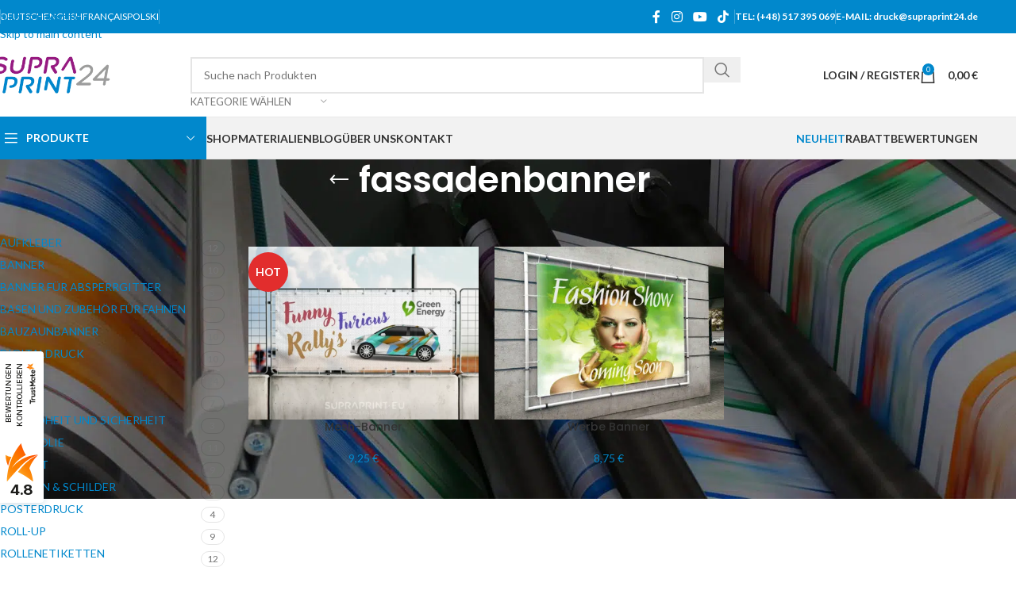

--- FILE ---
content_type: text/html; charset=UTF-8
request_url: https://supraprint24.de/produkt-tag/fassadenbanner/
body_size: 33577
content:
<!DOCTYPE html>
<html lang="de-DE">
<head>
	<meta charset="UTF-8">
	<link rel="profile" href="https://gmpg.org/xfn/11">
	<link rel="pingback" href="https://supraprint24.de/xmlrpc.php">

	<meta name='robots' content='index, follow, max-image-preview:large, max-snippet:-1, max-video-preview:-1' />
	<style>img:is([sizes="auto" i], [sizes^="auto," i]) { contain-intrinsic-size: 3000px 1500px }</style>
	<script id="cookieyes" type="text/javascript" src="https://cdn-cookieyes.com/client_data/ed577e529b21431874990c5e/script.js"></script>
<!-- Google Tag Manager for WordPress by gtm4wp.com -->
<script data-cfasync="false" data-pagespeed-no-defer>
	var gtm4wp_datalayer_name = "dataLayer";
	var dataLayer = dataLayer || [];
</script>
<!-- End Google Tag Manager for WordPress by gtm4wp.com --><script>window._wca = window._wca || [];</script>

	<!-- This site is optimized with the Yoast SEO plugin v26.5 - https://yoast.com/wordpress/plugins/seo/ -->
	<title>fassadenbanner Archives | Supraprint24 | Digital Großformatdruck</title>
	<link rel="canonical" href="https://supraprint24.de/produkt-tag/fassadenbanner/" />
	<meta property="og:locale" content="de_DE" />
	<meta property="og:type" content="article" />
	<meta property="og:title" content="fassadenbanner Archives | Supraprint24 | Digital Großformatdruck" />
	<meta property="og:url" content="https://supraprint24.de/produkt-tag/fassadenbanner/" />
	<meta property="og:site_name" content="Supraprint24 | Digital Großformatdruck" />
	<meta name="twitter:card" content="summary_large_image" />
	<script type="application/ld+json" class="yoast-schema-graph">{"@context":"https://schema.org","@graph":[{"@type":"CollectionPage","@id":"https://supraprint24.de/produkt-tag/fassadenbanner/","url":"https://supraprint24.de/produkt-tag/fassadenbanner/","name":"fassadenbanner Archives | Supraprint24 | Digital Großformatdruck","isPartOf":{"@id":"https://supraprint24.de/#website"},"primaryImageOfPage":{"@id":"https://supraprint24.de/produkt-tag/fassadenbanner/#primaryimage"},"image":{"@id":"https://supraprint24.de/produkt-tag/fassadenbanner/#primaryimage"},"thumbnailUrl":"https://supraprint24.de/wp-content/uploads/sites/3/2024/01/Mesh-Banner-drucken.webp","breadcrumb":{"@id":"https://supraprint24.de/produkt-tag/fassadenbanner/#breadcrumb"},"inLanguage":"de"},{"@type":"ImageObject","inLanguage":"de","@id":"https://supraprint24.de/produkt-tag/fassadenbanner/#primaryimage","url":"https://supraprint24.de/wp-content/uploads/sites/3/2024/01/Mesh-Banner-drucken.webp","contentUrl":"https://supraprint24.de/wp-content/uploads/sites/3/2024/01/Mesh-Banner-drucken.webp","width":1134,"height":850,"caption":"Grossformatdruck Mesh-Banner drucken"},{"@type":"BreadcrumbList","@id":"https://supraprint24.de/produkt-tag/fassadenbanner/#breadcrumb","itemListElement":[{"@type":"ListItem","position":1,"name":"Home","item":"https://supraprint24.de/"},{"@type":"ListItem","position":2,"name":"fassadenbanner"}]},{"@type":"WebSite","@id":"https://supraprint24.de/#website","url":"https://supraprint24.de/","name":"Supraprint24 | Digital Großformatdruck","description":"Digital Werbedruck Online","publisher":{"@id":"https://supraprint24.de/#organization"},"potentialAction":[{"@type":"SearchAction","target":{"@type":"EntryPoint","urlTemplate":"https://supraprint24.de/?s={search_term_string}"},"query-input":{"@type":"PropertyValueSpecification","valueRequired":true,"valueName":"search_term_string"}}],"inLanguage":"de"},{"@type":"Organization","@id":"https://supraprint24.de/#organization","name":"Supraprint24 | printing online","url":"https://supraprint24.de/","logo":{"@type":"ImageObject","inLanguage":"de","@id":"https://supraprint24.de/#/schema/logo/image/","url":"https://supraprint24.de/wp-content/uploads/sites/3/2019/12/supraprint24-emails.png","contentUrl":"https://supraprint24.de/wp-content/uploads/sites/3/2019/12/supraprint24-emails.png","width":162,"height":52,"caption":"Supraprint24 | printing online"},"image":{"@id":"https://supraprint24.de/#/schema/logo/image/"},"sameAs":["https://www.facebook.com/druk.supraprint/","https://www.youtube.com/user/studiosupra"]}]}</script>
	<!-- / Yoast SEO plugin. -->


<link rel='dns-prefetch' href='//stats.wp.com' />
<link rel='dns-prefetch' href='//fonts.googleapis.com' />
<link rel='preconnect' href='//c0.wp.com' />
<link rel="alternate" type="application/rss+xml" title="Supraprint24 | Digital Großformatdruck &raquo; Feed" href="https://supraprint24.de/feed/" />
<link rel="alternate" type="application/rss+xml" title="Supraprint24 | Digital Großformatdruck &raquo; Kommentar-Feed" href="https://supraprint24.de/comments/feed/" />
<link rel="alternate" type="application/rss+xml" title="Supraprint24 | Digital Großformatdruck &raquo; fassadenbanner Schlagwort Feed" href="https://supraprint24.de/produkt-tag/fassadenbanner/feed/" />
<link rel='stylesheet' id='wp-components-css' href='https://c0.wp.com/c/6.8.3/wp-includes/css/dist/components/style.min.css' type='text/css' media='all' />
<link rel='stylesheet' id='woocommerce-dpd-blocks-integration-frontend-css' href='https://supraprint24.de/wp-content/plugins/woocommerce-dpd/build/point-selection-block-frontend.css?ver=1764688101' type='text/css' media='all' />
<link rel='stylesheet' id='woocommerce-dpd-blocks-integration-editor-css' href='https://supraprint24.de/wp-content/plugins/woocommerce-dpd/build/point-selection-block.css?ver=1764688101' type='text/css' media='all' />
<style id='safe-svg-svg-icon-style-inline-css' type='text/css'>
.safe-svg-cover{text-align:center}.safe-svg-cover .safe-svg-inside{display:inline-block;max-width:100%}.safe-svg-cover svg{fill:currentColor;height:100%;max-height:100%;max-width:100%;width:100%}

</style>
<link rel='stylesheet' id='mediaelement-css' href='https://c0.wp.com/c/6.8.3/wp-includes/js/mediaelement/mediaelementplayer-legacy.min.css' type='text/css' media='all' />
<link rel='stylesheet' id='wp-mediaelement-css' href='https://c0.wp.com/c/6.8.3/wp-includes/js/mediaelement/wp-mediaelement.min.css' type='text/css' media='all' />
<style id='jetpack-sharing-buttons-style-inline-css' type='text/css'>
.jetpack-sharing-buttons__services-list{display:flex;flex-direction:row;flex-wrap:wrap;gap:0;list-style-type:none;margin:5px;padding:0}.jetpack-sharing-buttons__services-list.has-small-icon-size{font-size:12px}.jetpack-sharing-buttons__services-list.has-normal-icon-size{font-size:16px}.jetpack-sharing-buttons__services-list.has-large-icon-size{font-size:24px}.jetpack-sharing-buttons__services-list.has-huge-icon-size{font-size:36px}@media print{.jetpack-sharing-buttons__services-list{display:none!important}}.editor-styles-wrapper .wp-block-jetpack-sharing-buttons{gap:0;padding-inline-start:0}ul.jetpack-sharing-buttons__services-list.has-background{padding:1.25em 2.375em}
</style>
<style id='woocommerce-inline-inline-css' type='text/css'>
.woocommerce form .form-row .required { visibility: visible; }
</style>
<link rel='stylesheet' id='ion-rangeSlider-skinHTML5-css' href='https://supraprint24.de/wp-content/plugins/uni-woo-custom-product-options-premium/includes/vendors/range-slider/ion.rangeSlider.skinHTML5.css?ver=2.0.3' type='text/css' media='all' />
<link rel='stylesheet' id='ph_estimated_delivery_style-css' href='https://supraprint24.de/wp-content/plugins/wf-estimated-delivery-for-woocommerce/assests/css/ph_est_delivery_style.css?ver=6.8.3' type='text/css' media='all' />
<link rel='stylesheet' id='js_composer_front-css' href='https://supraprint24.de/wp-content/plugins/js_composer/assets/css/js_composer.min.css?ver=8.7.2' type='text/css' media='all' />
<link rel='stylesheet' id='woo_discount_pro_style-css' href='https://supraprint24.de/wp-content/plugins/woo-discount-rules-pro/Assets/Css/awdr_style.css?ver=2.6.13' type='text/css' media='all' />
<link rel='stylesheet' id='wd-style-base-css' href='https://supraprint24.de/wp-content/themes/woodmart/css/parts/base.min.css?ver=8.3.6' type='text/css' media='all' />
<link rel='stylesheet' id='wd-helpers-wpb-elem-css' href='https://supraprint24.de/wp-content/themes/woodmart/css/parts/helpers-wpb-elem.min.css?ver=8.3.6' type='text/css' media='all' />
<link rel='stylesheet' id='wd-lazy-loading-css' href='https://supraprint24.de/wp-content/themes/woodmart/css/parts/opt-lazy-load.min.css?ver=8.3.6' type='text/css' media='all' />
<link rel='stylesheet' id='wd-revolution-slider-css' href='https://supraprint24.de/wp-content/themes/woodmart/css/parts/int-rev-slider.min.css?ver=8.3.6' type='text/css' media='all' />
<link rel='stylesheet' id='wd-woo-paypal-payments-css' href='https://supraprint24.de/wp-content/themes/woodmart/css/parts/int-woo-paypal-payments.min.css?ver=8.3.6' type='text/css' media='all' />
<link rel='stylesheet' id='wd-wpbakery-base-css' href='https://supraprint24.de/wp-content/themes/woodmart/css/parts/int-wpb-base.min.css?ver=8.3.6' type='text/css' media='all' />
<link rel='stylesheet' id='wd-wpbakery-base-deprecated-css' href='https://supraprint24.de/wp-content/themes/woodmart/css/parts/int-wpb-base-deprecated.min.css?ver=8.3.6' type='text/css' media='all' />
<link rel='stylesheet' id='wd-woocommerce-base-css' href='https://supraprint24.de/wp-content/themes/woodmart/css/parts/woocommerce-base.min.css?ver=8.3.6' type='text/css' media='all' />
<link rel='stylesheet' id='wd-mod-star-rating-css' href='https://supraprint24.de/wp-content/themes/woodmart/css/parts/mod-star-rating.min.css?ver=8.3.6' type='text/css' media='all' />
<link rel='stylesheet' id='wd-woocommerce-block-notices-css' href='https://supraprint24.de/wp-content/themes/woodmart/css/parts/woo-mod-block-notices.min.css?ver=8.3.6' type='text/css' media='all' />
<link rel='stylesheet' id='wd-widget-active-filters-css' href='https://supraprint24.de/wp-content/themes/woodmart/css/parts/woo-widget-active-filters.min.css?ver=8.3.6' type='text/css' media='all' />
<link rel='stylesheet' id='wd-woo-shop-predefined-css' href='https://supraprint24.de/wp-content/themes/woodmart/css/parts/woo-shop-predefined.min.css?ver=8.3.6' type='text/css' media='all' />
<link rel='stylesheet' id='wd-woo-shop-el-products-per-page-css' href='https://supraprint24.de/wp-content/themes/woodmart/css/parts/woo-shop-el-products-per-page.min.css?ver=8.3.6' type='text/css' media='all' />
<link rel='stylesheet' id='wd-woo-shop-page-title-css' href='https://supraprint24.de/wp-content/themes/woodmart/css/parts/woo-shop-page-title.min.css?ver=8.3.6' type='text/css' media='all' />
<link rel='stylesheet' id='wd-woo-mod-shop-loop-head-css' href='https://supraprint24.de/wp-content/themes/woodmart/css/parts/woo-mod-shop-loop-head.min.css?ver=8.3.6' type='text/css' media='all' />
<link rel='stylesheet' id='wd-woo-shop-el-order-by-css' href='https://supraprint24.de/wp-content/themes/woodmart/css/parts/woo-shop-el-order-by.min.css?ver=8.3.6' type='text/css' media='all' />
<link rel='stylesheet' id='wd-woo-shop-el-products-view-css' href='https://supraprint24.de/wp-content/themes/woodmart/css/parts/woo-shop-el-products-view.min.css?ver=8.3.6' type='text/css' media='all' />
<link rel='stylesheet' id='wd-opt-carousel-disable-css' href='https://supraprint24.de/wp-content/themes/woodmart/css/parts/opt-carousel-disable.min.css?ver=8.3.6' type='text/css' media='all' />
<link rel='stylesheet' id='child-style-css' href='https://supraprint24.de/wp-content/themes/woodmart-child/style.css?ver=8.3.6' type='text/css' media='all' />
<link rel='stylesheet' id='xts-google-fonts-css' href='https://fonts.googleapis.com/css?family=Lato%3A400%2C700%7CPoppins%3A400%2C600%2C500&#038;ver=8.3.6' type='text/css' media='all' />
<script type="text/javascript" src="https://c0.wp.com/c/6.8.3/wp-includes/js/jquery/jquery.min.js" id="jquery-core-js"></script>
<script type="text/javascript" src="https://c0.wp.com/p/woocommerce/10.3.5/assets/js/jquery-blockui/jquery.blockUI.min.js" id="wc-jquery-blockui-js" data-wp-strategy="defer"></script>
<script type="text/javascript" id="wc-add-to-cart-js-extra">
/* <![CDATA[ */
var wc_add_to_cart_params = {"ajax_url":"\/wp-admin\/admin-ajax.php","wc_ajax_url":"\/?wc-ajax=%%endpoint%%","i18n_view_cart":"Warenkorb anzeigen","cart_url":"https:\/\/supraprint24.de\/warenkorb\/","is_cart":"","cart_redirect_after_add":"no"};
/* ]]> */
</script>
<script type="text/javascript" src="https://c0.wp.com/p/woocommerce/10.3.5/assets/js/frontend/add-to-cart.min.js" id="wc-add-to-cart-js" data-wp-strategy="defer"></script>
<script type="text/javascript" src="https://c0.wp.com/p/woocommerce/10.3.5/assets/js/js-cookie/js.cookie.min.js" id="wc-js-cookie-js" defer="defer" data-wp-strategy="defer"></script>
<script type="text/javascript" id="woocommerce-js-extra">
/* <![CDATA[ */
var woocommerce_params = {"ajax_url":"\/wp-admin\/admin-ajax.php","wc_ajax_url":"\/?wc-ajax=%%endpoint%%","i18n_password_show":"Passwort anzeigen","i18n_password_hide":"Passwort ausblenden"};
/* ]]> */
</script>
<script type="text/javascript" src="https://c0.wp.com/p/woocommerce/10.3.5/assets/js/frontend/woocommerce.min.js" id="woocommerce-js" defer="defer" data-wp-strategy="defer"></script>
<script type="text/javascript" src="https://supraprint24.de/wp-content/plugins/wpmagus-spam-protector/assets/js/functions.js?ver=0.9.3" id="wpmagus-spam-protector-js"></script>
<script type="text/javascript" src="https://supraprint24.de/wp-content/plugins/js_composer/assets/js/vendors/woocommerce-add-to-cart.js?ver=8.7.2" id="vc_woocommerce-add-to-cart-js-js"></script>
<script type="text/javascript" src="https://stats.wp.com/s-202549.js" id="woocommerce-analytics-js" defer="defer" data-wp-strategy="defer"></script>
<script type="text/javascript" id="mlp-redirect-frontend-js-extra">
/* <![CDATA[ */
var MultilingualPressRedirectConfig = {"redirectMechanism":"php","noredirectKey":"noredirect"};
/* ]]> */
</script>
<script type="text/javascript" src="https://supraprint24.de/wp-content/plugins/multilingualpress/src/modules/Redirect/public/js/frontend.min.js?ver=c1bd3c3abde066058455" id="mlp-redirect-frontend-js"></script>
<script type="text/javascript" src="https://supraprint24.de/wp-content/themes/woodmart/js/libs/device.min.js?ver=8.3.6" id="wd-device-library-js"></script>
<script type="text/javascript" src="https://supraprint24.de/wp-content/themes/woodmart/js/scripts/global/scrollBar.min.js?ver=8.3.6" id="wd-scrollbar-js"></script>
<script></script><link rel="https://api.w.org/" href="https://supraprint24.de/wp-json/" /><link rel="alternate" title="JSON" type="application/json" href="https://supraprint24.de/wp-json/wp/v2/product_tag/2306" /><link rel="EditURI" type="application/rsd+xml" title="RSD" href="https://supraprint24.de/xmlrpc.php?rsd" />
<meta name="generator" content="WordPress 6.8.3" />
<meta name="generator" content="WooCommerce 10.3.5" />

<!-- This website runs the Product Feed PRO for WooCommerce by AdTribes.io plugin - version woocommercesea_option_installed_version -->
	<style>img#wpstats{display:none}</style>
		
<!-- Google Tag Manager for WordPress by gtm4wp.com -->
<!-- GTM Container placement set to footer -->
<script data-cfasync="false" data-pagespeed-no-defer>
	var dataLayer_content = {"pagePostType":"product","pagePostType2":"tax-product","pageCategory":[]};
	dataLayer.push( dataLayer_content );
</script>
<script data-cfasync="false" data-pagespeed-no-defer>
(function(w,d,s,l,i){w[l]=w[l]||[];w[l].push({'gtm.start':
new Date().getTime(),event:'gtm.js'});var f=d.getElementsByTagName(s)[0],
j=d.createElement(s),dl=l!='dataLayer'?'&l='+l:'';j.async=true;j.src=
'//www.googletagmanager.com/gtm.js?id='+i+dl;f.parentNode.insertBefore(j,f);
})(window,document,'script','dataLayer','GTM-WHSF84V');
</script>
<!-- End Google Tag Manager for WordPress by gtm4wp.com -->					<meta name="viewport" content="width=device-width, initial-scale=1.0, maximum-scale=1.0, user-scalable=no">
										<noscript><style>.woocommerce-product-gallery{ opacity: 1 !important; }</style></noscript>
	<meta name="generator" content="Powered by WPBakery Page Builder - drag and drop page builder for WordPress."/>
<meta name="generator" content="Powered by Slider Revolution 6.7.38 - responsive, Mobile-Friendly Slider Plugin for WordPress with comfortable drag and drop interface." />
<link rel="icon" href="https://supraprint24.de/wp-content/uploads/sites/3/2020/02/supraprint24-favicon-32x32.png" sizes="32x32" />
<link rel="icon" href="https://supraprint24.de/wp-content/uploads/sites/3/2020/02/supraprint24-favicon.png" sizes="192x192" />
<link rel="apple-touch-icon" href="https://supraprint24.de/wp-content/uploads/sites/3/2020/02/supraprint24-favicon.png" />
<meta name="msapplication-TileImage" content="https://supraprint24.de/wp-content/uploads/sites/3/2020/02/supraprint24-favicon.png" />
<script data-jetpack-boost="ignore">function setREVStartSize(e){
			//window.requestAnimationFrame(function() {
				window.RSIW = window.RSIW===undefined ? window.innerWidth : window.RSIW;
				window.RSIH = window.RSIH===undefined ? window.innerHeight : window.RSIH;
				try {
					var pw = document.getElementById(e.c).parentNode.offsetWidth,
						newh;
					pw = pw===0 || isNaN(pw) || (e.l=="fullwidth" || e.layout=="fullwidth") ? window.RSIW : pw;
					e.tabw = e.tabw===undefined ? 0 : parseInt(e.tabw);
					e.thumbw = e.thumbw===undefined ? 0 : parseInt(e.thumbw);
					e.tabh = e.tabh===undefined ? 0 : parseInt(e.tabh);
					e.thumbh = e.thumbh===undefined ? 0 : parseInt(e.thumbh);
					e.tabhide = e.tabhide===undefined ? 0 : parseInt(e.tabhide);
					e.thumbhide = e.thumbhide===undefined ? 0 : parseInt(e.thumbhide);
					e.mh = e.mh===undefined || e.mh=="" || e.mh==="auto" ? 0 : parseInt(e.mh,0);
					if(e.layout==="fullscreen" || e.l==="fullscreen")
						newh = Math.max(e.mh,window.RSIH);
					else{
						e.gw = Array.isArray(e.gw) ? e.gw : [e.gw];
						for (var i in e.rl) if (e.gw[i]===undefined || e.gw[i]===0) e.gw[i] = e.gw[i-1];
						e.gh = e.el===undefined || e.el==="" || (Array.isArray(e.el) && e.el.length==0)? e.gh : e.el;
						e.gh = Array.isArray(e.gh) ? e.gh : [e.gh];
						for (var i in e.rl) if (e.gh[i]===undefined || e.gh[i]===0) e.gh[i] = e.gh[i-1];
											
						var nl = new Array(e.rl.length),
							ix = 0,
							sl;
						e.tabw = e.tabhide>=pw ? 0 : e.tabw;
						e.thumbw = e.thumbhide>=pw ? 0 : e.thumbw;
						e.tabh = e.tabhide>=pw ? 0 : e.tabh;
						e.thumbh = e.thumbhide>=pw ? 0 : e.thumbh;
						for (var i in e.rl) nl[i] = e.rl[i]<window.RSIW ? 0 : e.rl[i];
						sl = nl[0];
						for (var i in nl) if (sl>nl[i] && nl[i]>0) { sl = nl[i]; ix=i;}
						var m = pw>(e.gw[ix]+e.tabw+e.thumbw) ? 1 : (pw-(e.tabw+e.thumbw)) / (e.gw[ix]);
						newh =  (e.gh[ix] * m) + (e.tabh + e.thumbh);
					}
					var el = document.getElementById(e.c);
					if (el!==null && el) el.style.height = newh+"px";
					el = document.getElementById(e.c+"_wrapper");
					if (el!==null && el) {
						el.style.height = newh+"px";
						el.style.display = "block";
					}
				} catch(e){
					console.log("Failure at Presize of Slider:" + e)
				}
			//});
		  };</script>
<style>
		
		</style><noscript><style> .wpb_animate_when_almost_visible { opacity: 1; }</style></noscript>			<style id="wd-style-header_528910-css" data-type="wd-style-header_528910">
				:root{
	--wd-top-bar-h: 42px;
	--wd-top-bar-sm-h: 38px;
	--wd-top-bar-sticky-h: .00001px;
	--wd-top-bar-brd-w: .00001px;

	--wd-header-general-h: 105px;
	--wd-header-general-sm-h: 60px;
	--wd-header-general-sticky-h: .00001px;
	--wd-header-general-brd-w: 1px;

	--wd-header-bottom-h: 52px;
	--wd-header-bottom-sm-h: .00001px;
	--wd-header-bottom-sticky-h: .00001px;
	--wd-header-bottom-brd-w: 1px;

	--wd-header-clone-h: 60px;

	--wd-header-brd-w: calc(var(--wd-top-bar-brd-w) + var(--wd-header-general-brd-w) + var(--wd-header-bottom-brd-w));
	--wd-header-h: calc(var(--wd-top-bar-h) + var(--wd-header-general-h) + var(--wd-header-bottom-h) + var(--wd-header-brd-w));
	--wd-header-sticky-h: calc(var(--wd-top-bar-sticky-h) + var(--wd-header-general-sticky-h) + var(--wd-header-bottom-sticky-h) + var(--wd-header-clone-h) + var(--wd-header-brd-w));
	--wd-header-sm-h: calc(var(--wd-top-bar-sm-h) + var(--wd-header-general-sm-h) + var(--wd-header-bottom-sm-h) + var(--wd-header-brd-w));
}

.whb-top-bar .wd-dropdown {
	margin-top: 0px;
}

.whb-top-bar .wd-dropdown:after {
	height: 11px;
}




:root:has(.whb-general-header.whb-border-boxed) {
	--wd-header-general-brd-w: .00001px;
}

@media (max-width: 1024px) {
:root:has(.whb-general-header.whb-hidden-mobile) {
	--wd-header-general-brd-w: .00001px;
}
}

:root:has(.whb-header-bottom.whb-border-boxed) {
	--wd-header-bottom-brd-w: .00001px;
}

@media (max-width: 1024px) {
:root:has(.whb-header-bottom.whb-hidden-mobile) {
	--wd-header-bottom-brd-w: .00001px;
}
}

.whb-header-bottom .wd-dropdown {
	margin-top: 5px;
}

.whb-header-bottom .wd-dropdown:after {
	height: 16px;
}


.whb-clone.whb-sticked .wd-dropdown:not(.sub-sub-menu) {
	margin-top: 9px;
}

.whb-clone.whb-sticked .wd-dropdown:not(.sub-sub-menu):after {
	height: 20px;
}

		
.whb-top-bar {
	background-color: rgba(1, 136, 204, 1);
}

.whb-general-header {
	border-color: rgba(232, 232, 232, 1);border-bottom-width: 1px;border-bottom-style: solid;
}

.whb-header-bottom {
	background-color: rgba(242, 242, 242, 1);border-color: rgba(232, 232, 232, 1);border-bottom-width: 1px;border-bottom-style: solid;
}
			</style>
						<style id="wd-style-theme_settings_default-css" data-type="wd-style-theme_settings_default">
				@font-face {
	font-weight: normal;
	font-style: normal;
	font-family: "woodmart-font";
	src: url("//supraprint24.de/wp-content/themes/woodmart/fonts/woodmart-font-1-400.woff2?v=8.3.6") format("woff2");
}

:root {
	--wd-text-font: "Lato", Arial, Helvetica, sans-serif;
	--wd-text-font-weight: 400;
	--wd-text-color: #777777;
	--wd-text-font-size: 14px;
	--wd-title-font: "Poppins", Arial, Helvetica, sans-serif;
	--wd-title-font-weight: 600;
	--wd-title-color: #242424;
	--wd-entities-title-font: "Poppins", Arial, Helvetica, sans-serif;
	--wd-entities-title-font-weight: 500;
	--wd-entities-title-color: #333333;
	--wd-entities-title-color-hover: rgb(51 51 51 / 65%);
	--wd-alternative-font: "Lato", Arial, Helvetica, sans-serif;
	--wd-widget-title-font: "Poppins", Arial, Helvetica, sans-serif;
	--wd-widget-title-font-weight: 600;
	--wd-widget-title-transform: uppercase;
	--wd-widget-title-color: #333;
	--wd-widget-title-font-size: 16px;
	--wd-header-el-font: "Lato", Arial, Helvetica, sans-serif;
	--wd-header-el-font-weight: 700;
	--wd-header-el-transform: uppercase;
	--wd-header-el-font-size: 14px;
	--wd-otl-style: dotted;
	--wd-otl-width: 2px;
	--wd-primary-color: rgb(1,136,204);
	--wd-alternative-color: rgb(149,27,129);
	--btn-default-bgcolor: #f7f7f7;
	--btn-default-bgcolor-hover: #efefef;
	--btn-accented-bgcolor: rgb(1,136,204);
	--btn-accented-bgcolor-hover: rgb(0,107,178);
	--wd-form-brd-width: 2px;
	--notices-success-bg: rgb(0,107,178);
	--notices-success-color: #fff;
	--notices-warning-bg: rgb(149,27,129);
	--notices-warning-color: #fff;
	--wd-link-color: rgb(1,136,204);
	--wd-link-color-hover: rgb(149,27,129);
}
.wd-age-verify-wrap {
	--wd-popup-width: 500px;
}
.wd-popup.wd-promo-popup {
	background-color: #111111;
	background-image: url();
	background-repeat: no-repeat;
	background-size: cover;
	background-position: center center;
}
.wd-promo-popup-wrap {
	--wd-popup-width: 800px;
}
:is(.woodmart-woocommerce-layered-nav, .wd-product-category-filter) .wd-scroll-content {
	max-height: 223px;
}
.wd-page-title .wd-page-title-bg img {
	object-fit: cover;
	object-position: center center;
}
.wd-footer {
	background-color: rgb(43,43,43);
	background-image: none;
}
html .product-image-summary-wrap .product_title, html .wd-single-title .product_title {
	font-weight: 600;
}
.mfp-wrap.wd-popup-quick-view-wrap {
	--wd-popup-width: 920px;
}
:root{
--wd-container-w: 1222px;
--wd-form-brd-radius: 0px;
--btn-default-color: #333;
--btn-default-color-hover: #333;
--btn-accented-color: #fff;
--btn-accented-color-hover: #fff;
--btn-default-brd-radius: 0px;
--btn-default-box-shadow: none;
--btn-default-box-shadow-hover: none;
--btn-default-box-shadow-active: none;
--btn-default-bottom: 0px;
--btn-accented-bottom-active: -1px;
--btn-accented-brd-radius: 0px;
--btn-accented-box-shadow: inset 0 -2px 0 rgba(0, 0, 0, .15);
--btn-accented-box-shadow-hover: inset 0 -2px 0 rgba(0, 0, 0, .15);
--wd-brd-radius: 0px;
}

@media (min-width: 1222px) {
[data-vc-full-width]:not([data-vc-stretch-content]),
:is(.vc_section, .vc_row).wd-section-stretch {
padding-left: calc((100vw - 1222px - var(--wd-sticky-nav-w) - var(--wd-scroll-w)) / 2);
padding-right: calc((100vw - 1222px - var(--wd-sticky-nav-w) - var(--wd-scroll-w)) / 2);
}
}


.wd-page-title {
background-color: #0a0a0a;
}

.wd-entry-meta .meta-author {
   display: none;
}
body .wd-single-footer .single-meta-tags {
display:none;
}			</style>
			</head>

<body class="archive tax-product_tag term-fassadenbanner term-2306 wp-theme-woodmart wp-child-theme-woodmart-child theme-woodmart woocommerce woocommerce-page woocommerce-no-js wrapper-full-width  categories-accordion-on woodmart-archive-shop woodmart-ajax-shop-on wpb-js-composer js-comp-ver-8.7.2 vc_responsive">
			<script type="text/javascript" id="wd-flicker-fix">// Flicker fix.</script>		<div class="wd-skip-links">
								<a href="#menu-main-navigation" class="wd-skip-navigation btn">
						Skip to navigation					</a>
								<a href="#main-content" class="wd-skip-content btn">
				Skip to main content			</a>
		</div>
			
	
	<div class="wd-page-wrapper website-wrapper">
									<header class="whb-header whb-header_528910 whb-sticky-shadow whb-scroll-slide whb-sticky-clone whb-hide-on-scroll">
								<link rel="stylesheet" id="wd-header-base-css" href="https://supraprint24.de/wp-content/themes/woodmart/css/parts/header-base.min.css?ver=8.3.6" type="text/css" media="all" /> 						<link rel="stylesheet" id="wd-mod-tools-css" href="https://supraprint24.de/wp-content/themes/woodmart/css/parts/mod-tools.min.css?ver=8.3.6" type="text/css" media="all" /> 			<div class="whb-main-header">
	
<div class="whb-row whb-top-bar whb-not-sticky-row whb-with-bg whb-without-border whb-color-light whb-flex-flex-middle">
	<div class="container">
		<div class="whb-flex-row whb-top-bar-inner">
			<div class="whb-column whb-col-left whb-column5 whb-visible-lg">
	<div class="wd-header-divider wd-full-height whb-cgdxh1kmxz65tg19q0o8"></div>

<nav class="wd-header-nav wd-header-secondary-nav whb-p3aojz9x4kp2our6hw2k text-right wd-full-height" role="navigation" aria-label="Language Switcher">
	<ul id="menu-language-switcher" class="menu wd-nav wd-nav-header wd-nav-secondary wd-style-bordered wd-gap-s"><li id="menu-item-14562" class="site-id-3 mlp-language-nav-item menu-item menu-item-type-mlp_language menu-item-object-mlp_language mlp-current-language-item menu-item-14562 item-level-0 menu-simple-dropdown wd-event-hover" ><a rel="alternate" href="https://supraprint24.de/?noredirect=de-DE" lang="de-DE" hreflang="de-DE" class="woodmart-nav-link"><span class="nav-link-text">Deutsch</span></a></li>
<li id="menu-item-14561" class="site-id-1 mlp-language-nav-item menu-item menu-item-type-mlp_language menu-item-object-mlp_language menu-item-14561 item-level-0 menu-simple-dropdown wd-event-hover" ><a rel="alternate" href="https://supraprint24.eu/?noredirect=en-GB" lang="en-GB" hreflang="en-GB" class="woodmart-nav-link"><span class="nav-link-text">English</span></a></li>
<li id="menu-item-14564" class="site-id-5 mlp-language-nav-item menu-item menu-item-type-mlp_language menu-item-object-mlp_language menu-item-14564 item-level-0 menu-simple-dropdown wd-event-hover" ><a rel="alternate" href="https://supraprint24.fr/?noredirect=fr-FR" lang="fr-FR" hreflang="fr-FR" class="woodmart-nav-link"><span class="nav-link-text">Français</span></a></li>
<li id="menu-item-14563" class="site-id-2 mlp-language-nav-item menu-item menu-item-type-mlp_language menu-item-object-mlp_language menu-item-14563 item-level-0 menu-simple-dropdown wd-event-hover" ><a rel="alternate" href="https://supraprint24.pl/?noredirect=pl-PL" lang="pl-PL" hreflang="pl-PL" class="woodmart-nav-link"><span class="nav-link-text">Polski</span></a></li>
</ul></nav>
<div class="wd-header-divider wd-full-height whb-vlytwhednjnpjwnc6awk"></div>
</div>
<div class="whb-column whb-col-center whb-column6 whb-visible-lg whb-empty-column">
	</div>
<div class="whb-column whb-col-right whb-column7 whb-visible-lg">
				<link rel="stylesheet" id="wd-header-elements-base-css" href="https://supraprint24.de/wp-content/themes/woodmart/css/parts/header-el-base.min.css?ver=8.3.6" type="text/css" media="all" /> 						<link rel="stylesheet" id="wd-social-icons-css" href="https://supraprint24.de/wp-content/themes/woodmart/css/parts/el-social-icons.min.css?ver=8.3.6" type="text/css" media="all" /> 						<div
						class=" wd-social-icons  wd-style-default social-follow wd-shape-circle  whb-43k0qayz7gg36f2jmmhk color-scheme-light text-center">
				
				
									<a rel="noopener noreferrer nofollow" href="https://www.facebook.com/supraprint24/" target="_blank" class=" wd-social-icon social-facebook" aria-label="Facebook social link">
						<span class="wd-icon"></span>
											</a>
				
				
				
				
									<a rel="noopener noreferrer nofollow" href="https://www.instagram.com/supraprint/" target="_blank" class=" wd-social-icon social-instagram" aria-label="Instagram social link">
						<span class="wd-icon"></span>
											</a>
				
				
									<a rel="noopener noreferrer nofollow" href="https://www.youtube.com/@supraprint" target="_blank" class=" wd-social-icon social-youtube" aria-label="YouTube social link">
						<span class="wd-icon"></span>
											</a>
				
				
				
				
				
				
				
				
				
				
				
				
				
				
				
									<a rel="noopener noreferrer nofollow" href="https://www.tiktok.com/@supraprint" target="_blank" class=" wd-social-icon social-tiktok" aria-label="TikTok social link">
						<span class="wd-icon"></span>
											</a>
				
				
				
				
				
			</div>

		<div class="wd-header-divider wd-full-height whb-u71p28f2xba1xzmc50re"></div>

<div class="wd-header-text reset-last-child whb-y4ro7npestv02kyrww49"><strong><span style="color: #ffffff;">TEL: (+48) 517 395 069</span></strong></div>
<div class="wd-header-divider wd-full-height whb-hvo7pk2f543doxhr21h5"></div>

<div class="wd-header-text reset-last-child whb-4wln4wtfl61yv7x4xa1x"><a href="mailto:druck@supraprint24.de"><strong><span style="color: #ffffff;">E-MAIL: druck@supraprint24.de</span></strong></a></div>
</div>
<div class="whb-column whb-col-mobile whb-column_mobile1 whb-hidden-lg">
	
<div class="wd-header-text reset-last-child whb-5przba2orja0hnamzd5f"><strong><span style="color: #ffffff;">TEL: (+48) 517 395 069</span></strong></div>

<div class="wd-header-text reset-last-child whb-rqvuydle2i4r3s6d1aip"><a href="mailto:druck@supraprint24.de"><strong><span style="color: #ffffff;">E-MAIL: druck@supraprint24.de</span></strong></a></div>
</div>
		</div>
	</div>
</div>

<div class="whb-row whb-general-header whb-not-sticky-row whb-without-bg whb-border-fullwidth whb-color-dark whb-flex-flex-middle">
	<div class="container">
		<div class="whb-flex-row whb-general-header-inner">
			<div class="whb-column whb-col-left whb-column8 whb-visible-lg">
	<div class="site-logo whb-gs8bcnxektjsro21n657 wd-switch-logo">
	<a href="https://supraprint24.de/" class="wd-logo wd-main-logo" rel="home" aria-label="Site logo">
		<img width="1077" height="344" src="https://supraprint24.de/wp-content/uploads/sites/3/2019/12/supraprint24.png" class="attachment-full size-full" alt="" style="max-width:150px;" decoding="async" srcset="https://supraprint24.de/wp-content/uploads/sites/3/2019/12/supraprint24.png 1077w, https://supraprint24.de/wp-content/uploads/sites/3/2019/12/supraprint24-150x48.png 150w, https://supraprint24.de/wp-content/uploads/sites/3/2019/12/supraprint24-600x192.png 600w, https://supraprint24.de/wp-content/uploads/sites/3/2019/12/supraprint24-300x96.png 300w, https://supraprint24.de/wp-content/uploads/sites/3/2019/12/supraprint24-1024x327.png 1024w, https://supraprint24.de/wp-content/uploads/sites/3/2019/12/supraprint24-768x245.png 768w, https://supraprint24.de/wp-content/uploads/sites/3/2019/12/supraprint24-640x204.png 640w, https://supraprint24.de/wp-content/uploads/sites/3/2019/12/supraprint24-400x128.png 400w" sizes="(max-width: 1077px) 100vw, 1077px" />	</a>
					<a href="https://supraprint24.de/" class="wd-logo wd-sticky-logo" rel="home">
			<img width="1077" height="344" src="https://supraprint24.de/wp-content/uploads/sites/3/2019/12/supraprint24.png" class="attachment-full size-full" alt="" style="max-width:100px;" decoding="async" srcset="https://supraprint24.de/wp-content/uploads/sites/3/2019/12/supraprint24.png 1077w, https://supraprint24.de/wp-content/uploads/sites/3/2019/12/supraprint24-150x48.png 150w, https://supraprint24.de/wp-content/uploads/sites/3/2019/12/supraprint24-600x192.png 600w, https://supraprint24.de/wp-content/uploads/sites/3/2019/12/supraprint24-300x96.png 300w, https://supraprint24.de/wp-content/uploads/sites/3/2019/12/supraprint24-1024x327.png 1024w, https://supraprint24.de/wp-content/uploads/sites/3/2019/12/supraprint24-768x245.png 768w, https://supraprint24.de/wp-content/uploads/sites/3/2019/12/supraprint24-640x204.png 640w, https://supraprint24.de/wp-content/uploads/sites/3/2019/12/supraprint24-400x128.png 400w" sizes="(max-width: 1077px) 100vw, 1077px" />		</a>
	</div>
</div>
<div class="whb-column whb-col-center whb-column9 whb-visible-lg">
	
<div class="whb-space-element whb-d6tcdhggjbqbrs217tl1 " style="width:100px;"></div>
			<link rel="stylesheet" id="wd-header-search-css" href="https://supraprint24.de/wp-content/themes/woodmart/css/parts/header-el-search.min.css?ver=8.3.6" type="text/css" media="all" /> 						<link rel="stylesheet" id="wd-header-search-form-css" href="https://supraprint24.de/wp-content/themes/woodmart/css/parts/header-el-search-form.min.css?ver=8.3.6" type="text/css" media="all" /> 						<link rel="stylesheet" id="wd-wd-search-form-css" href="https://supraprint24.de/wp-content/themes/woodmart/css/parts/wd-search-form.min.css?ver=8.3.6" type="text/css" media="all" /> 						<link rel="stylesheet" id="wd-wd-search-results-css" href="https://supraprint24.de/wp-content/themes/woodmart/css/parts/wd-search-results.min.css?ver=8.3.6" type="text/css" media="all" /> 						<link rel="stylesheet" id="wd-wd-search-dropdown-css" href="https://supraprint24.de/wp-content/themes/woodmart/css/parts/wd-search-dropdown.min.css?ver=8.3.6" type="text/css" media="all" /> 			<div class="wd-search-form  wd-header-search-form wd-display-form whb-8jwllx55n1i7tov4j2cw">

<form role="search" method="get" class="searchform  wd-with-cat wd-style-default wd-cat-style-bordered woodmart-ajax-search" action="https://supraprint24.de/"  data-thumbnail="1" data-price="1" data-post_type="product" data-count="20" data-sku="0" data-symbols_count="3" data-include_cat_search="no" autocomplete="off">
	<input type="text" class="s" placeholder="Suche nach Produkten" value="" name="s" aria-label="Search" title="Suche nach Produkten" required/>
	<input type="hidden" name="post_type" value="product">

	<span tabindex="0" aria-label="Clear search" class="wd-clear-search wd-role-btn wd-hide"></span>

						<link rel="stylesheet" id="wd-wd-search-cat-css" href="https://supraprint24.de/wp-content/themes/woodmart/css/parts/wd-search-cat.min.css?ver=8.3.6" type="text/css" media="all" /> 						<div class="wd-search-cat wd-event-click wd-scroll">
				<input type="hidden" name="product_cat" value="0" disabled>
				<div tabindex="0" class="wd-search-cat-btn wd-role-btn" aria-label="Kategorie wählen" rel="nofollow" data-val="0">
					<span>Kategorie wählen</span>
				</div>
				<div class="wd-dropdown wd-dropdown-search-cat wd-dropdown-menu wd-scroll-content wd-design-default color-scheme-dark">
					<ul class="wd-sub-menu">
						<li style="display:none;"><a href="#" data-val="0">Kategorie wählen</a></li>
							<li class="cat-item cat-item-18"><a class="pf-value" href="https://supraprint24.de/produkt-kategorie/aufkleber-drucken/" data-val="aufkleber-drucken" data-title="AUFKLEBER" >AUFKLEBER</a>
</li>
	<li class="cat-item cat-item-262"><a class="pf-value" href="https://supraprint24.de/produkt-kategorie/banner-drucken/" data-val="banner-drucken" data-title="BANNER" >BANNER</a>
</li>
	<li class="cat-item cat-item-316"><a class="pf-value" href="https://supraprint24.de/produkt-kategorie/banner-fur-absperrgitter/" data-val="banner-fur-absperrgitter" data-title="BANNER FÜR ABSPERRGITTER" >BANNER FÜR ABSPERRGITTER</a>
</li>
	<li class="cat-item cat-item-3189"><a class="pf-value" href="https://supraprint24.de/produkt-kategorie/basen-und-zubehoer-fuer-fahnen/" data-val="basen-und-zubehoer-fuer-fahnen" data-title="BASEN UND ZUBEHÖR FÜR FAHNEN" >BASEN UND ZUBEHÖR FÜR FAHNEN</a>
</li>
	<li class="cat-item cat-item-315"><a class="pf-value" href="https://supraprint24.de/produkt-kategorie/bauzaunbanner/" data-val="bauzaunbanner" data-title="BAUZAUNBANNER" >BAUZAUNBANNER</a>
</li>
	<li class="cat-item cat-item-2235"><a class="pf-value" href="https://supraprint24.de/produkt-kategorie/digitaldruck/" data-val="digitaldruck" data-title="DIGITALDRUCK" >DIGITALDRUCK</a>
</li>
	<li class="cat-item cat-item-2175"><a class="pf-value" href="https://supraprint24.de/produkt-kategorie/event-druckerei/" data-val="event-druckerei" data-title="EVENT" >EVENT</a>
</li>
	<li class="cat-item cat-item-28"><a class="pf-value" href="https://supraprint24.de/produkt-kategorie/fahnen-drucken/" data-val="fahnen-drucken" data-title="FAHNEN" >FAHNEN</a>
</li>
	<li class="cat-item cat-item-2149"><a class="pf-value" href="https://supraprint24.de/produkt-kategorie/gesundheit-und-sicherheit/" data-val="gesundheit-und-sicherheit" data-title="GESUNDHEIT UND SICHERHEIT" >GESUNDHEIT UND SICHERHEIT</a>
</li>
	<li class="cat-item cat-item-2312"><a class="pf-value" href="https://supraprint24.de/produkt-kategorie/klebefolie-drucken/" data-val="klebefolie-drucken" data-title="KLEBEFOLIE" >KLEBEFOLIE</a>
</li>
	<li class="cat-item cat-item-3728"><a class="pf-value" href="https://supraprint24.de/produkt-kategorie/neue-druckprodukte/" data-val="neue-druckprodukte" data-title="NEUHEIT" >NEUHEIT</a>
</li>
	<li class="cat-item cat-item-2201"><a class="pf-value" href="https://supraprint24.de/produkt-kategorie/platten-schilder-drucken/" data-val="platten-schilder-drucken" data-title="PLATTEN &amp; SCHILDER" >PLATTEN &amp; SCHILDER</a>
</li>
	<li class="cat-item cat-item-92"><a class="pf-value" href="https://supraprint24.de/produkt-kategorie/posterdruck/" data-val="posterdruck" data-title="POSTERDRUCK" >POSTERDRUCK</a>
</li>
	<li class="cat-item cat-item-19"><a class="pf-value" href="https://supraprint24.de/produkt-kategorie/roll-up-banner/" data-val="roll-up-banner" data-title="ROLL-UP" >ROLL-UP</a>
</li>
	<li class="cat-item cat-item-2422"><a class="pf-value" href="https://supraprint24.de/produkt-kategorie/rollenetiketten-drucken/" data-val="rollenetiketten-drucken" data-title="ROLLENETIKETTEN" >ROLLENETIKETTEN</a>
</li>
	<li class="cat-item cat-item-29"><a class="pf-value" href="https://supraprint24.de/produkt-kategorie/tapete-drucken/" data-val="tapete-drucken" data-title="TAPETEN" >TAPETEN</a>
</li>
	<li class="cat-item cat-item-3263"><a class="pf-value" href="https://supraprint24.de/produkt-kategorie/textildruck/" data-val="textildruck" data-title="TEXTILDRUCK" >TEXTILDRUCK</a>
</li>
	<li class="cat-item cat-item-68"><a class="pf-value" href="https://supraprint24.de/produkt-kategorie/werbewaende/" data-val="werbewaende" data-title="WERBEWÄNDE" >WERBEWÄNDE</a>
</li>
					</ul>
				</div>
			</div>
				
	<button type="submit" class="searchsubmit">
		<span>
			Search		</span>
			</button>
</form>

	<div class="wd-search-results-wrapper">
		<div class="wd-search-results wd-dropdown-results wd-dropdown wd-scroll">
			<div class="wd-scroll-content">
				
				
							</div>
		</div>
	</div>

</div>

<div class="whb-space-element whb-b34cq1kdjgx7u8w3ufcn " style="width:150px;"></div>
</div>
<div class="whb-column whb-col-right whb-column10 whb-visible-lg">
				<link rel="stylesheet" id="wd-woo-mod-login-form-css" href="https://supraprint24.de/wp-content/themes/woodmart/css/parts/woo-mod-login-form.min.css?ver=8.3.6" type="text/css" media="all" /> 						<link rel="stylesheet" id="wd-header-my-account-css" href="https://supraprint24.de/wp-content/themes/woodmart/css/parts/header-el-my-account.min.css?ver=8.3.6" type="text/css" media="all" /> 			<div class="wd-header-my-account wd-tools-element wd-event-hover wd-design-1 wd-account-style-text login-side-opener whb-vssfpylqqax9pvkfnxoz">
			<a href="https://supraprint24.de/mein-konto/" title="Mein Konto">
			
				<span class="wd-tools-icon">
									</span>
				<span class="wd-tools-text">
				Login / Register			</span>

					</a>

			</div>
			<link rel="stylesheet" id="wd-header-cart-side-css" href="https://supraprint24.de/wp-content/themes/woodmart/css/parts/header-el-cart-side.min.css?ver=8.3.6" type="text/css" media="all" /> 						<link rel="stylesheet" id="wd-header-cart-css" href="https://supraprint24.de/wp-content/themes/woodmart/css/parts/header-el-cart.min.css?ver=8.3.6" type="text/css" media="all" /> 						<link rel="stylesheet" id="wd-widget-shopping-cart-css" href="https://supraprint24.de/wp-content/themes/woodmart/css/parts/woo-widget-shopping-cart.min.css?ver=8.3.6" type="text/css" media="all" /> 						<link rel="stylesheet" id="wd-widget-product-list-css" href="https://supraprint24.de/wp-content/themes/woodmart/css/parts/woo-widget-product-list.min.css?ver=8.3.6" type="text/css" media="all" /> 			
<div class="wd-header-cart wd-tools-element wd-design-2 cart-widget-opener whb-nedhm962r512y1xz9j06">
	<a href="https://supraprint24.de/warenkorb/" title="Warenkorb">
		
			<span class="wd-tools-icon wd-icon-alt">
															<span class="wd-cart-number wd-tools-count">0 <span>items</span></span>
									</span>
			<span class="wd-tools-text">
				
										<span class="wd-cart-subtotal"><span class="woocommerce-Price-amount amount"><bdi>0,00&nbsp;<span class="woocommerce-Price-currencySymbol">&euro;</span></bdi></span></span>
					</span>

			</a>
	</div>
</div>
<div class="whb-column whb-mobile-left whb-column_mobile2 whb-hidden-lg">
				<link rel="stylesheet" id="wd-header-mobile-nav-dropdown-css" href="https://supraprint24.de/wp-content/themes/woodmart/css/parts/header-el-mobile-nav-dropdown.min.css?ver=8.3.6" type="text/css" media="all" /> 			<div class="wd-tools-element wd-header-mobile-nav wd-style-text wd-design-1 whb-g1k0m1tib7raxrwkm1t3">
	<a href="#" rel="nofollow" aria-label="Open mobile menu">
		
		<span class="wd-tools-icon">
					</span>

		<span class="wd-tools-text">Menu</span>

			</a>
</div></div>
<div class="whb-column whb-mobile-center whb-column_mobile3 whb-hidden-lg">
	<div class="site-logo whb-lt7vdqgaccmapftzurvt">
	<a href="https://supraprint24.de/" class="wd-logo wd-main-logo" rel="home" aria-label="Site logo">
		<img width="1077" height="344" src="https://supraprint24.de/wp-content/uploads/sites/3/2019/12/supraprint24.png" class="attachment-full size-full" alt="" style="max-width:100px;" decoding="async" srcset="https://supraprint24.de/wp-content/uploads/sites/3/2019/12/supraprint24.png 1077w, https://supraprint24.de/wp-content/uploads/sites/3/2019/12/supraprint24-150x48.png 150w, https://supraprint24.de/wp-content/uploads/sites/3/2019/12/supraprint24-600x192.png 600w, https://supraprint24.de/wp-content/uploads/sites/3/2019/12/supraprint24-300x96.png 300w, https://supraprint24.de/wp-content/uploads/sites/3/2019/12/supraprint24-1024x327.png 1024w, https://supraprint24.de/wp-content/uploads/sites/3/2019/12/supraprint24-768x245.png 768w, https://supraprint24.de/wp-content/uploads/sites/3/2019/12/supraprint24-640x204.png 640w, https://supraprint24.de/wp-content/uploads/sites/3/2019/12/supraprint24-400x128.png 400w" sizes="(max-width: 1077px) 100vw, 1077px" />	</a>
	</div>
</div>
<div class="whb-column whb-mobile-right whb-column_mobile4 whb-hidden-lg">
	
<div class="wd-header-cart wd-tools-element wd-design-5 cart-widget-opener whb-trk5sfmvib0ch1s1qbtc">
	<a href="https://supraprint24.de/warenkorb/" title="Warenkorb">
		
			<span class="wd-tools-icon wd-icon-alt">
															<span class="wd-cart-number wd-tools-count">0 <span>items</span></span>
									</span>
			<span class="wd-tools-text">
				
										<span class="wd-cart-subtotal"><span class="woocommerce-Price-amount amount"><bdi>0,00&nbsp;<span class="woocommerce-Price-currencySymbol">&euro;</span></bdi></span></span>
					</span>

			</a>
	</div>
</div>
		</div>
	</div>
</div>

<div class="whb-row whb-header-bottom whb-sticky-row whb-with-bg whb-border-fullwidth whb-color-dark whb-hidden-mobile whb-flex-flex-middle">
	<div class="container">
		<div class="whb-flex-row whb-header-bottom-inner">
			<div class="whb-column whb-col-left whb-column11 whb-visible-lg">
				<link rel="stylesheet" id="wd-header-categories-nav-css" href="https://supraprint24.de/wp-content/themes/woodmart/css/parts/header-el-category-nav.min.css?ver=8.3.6" type="text/css" media="all" /> 						<link rel="stylesheet" id="wd-mod-nav-vertical-css" href="https://supraprint24.de/wp-content/themes/woodmart/css/parts/mod-nav-vertical.min.css?ver=8.3.6" type="text/css" media="all" /> 						<link rel="stylesheet" id="wd-mod-nav-vertical-design-default-css" href="https://supraprint24.de/wp-content/themes/woodmart/css/parts/mod-nav-vertical-design-default.min.css?ver=8.3.6" type="text/css" media="all" /> 			
<div class="wd-header-cats wd-style-1 wd-event-hover whb-wjlcubfdmlq3d7jvmt23" role="navigation" aria-label="Header categories navigation">
	<span class="menu-opener color-scheme-light">
					<span class="menu-opener-icon"></span>
		
		<span class="menu-open-label">
			Produkte		</span>
	</span>
	<div class="wd-dropdown wd-dropdown-cats">
		<ul id="menu-categories" class="menu wd-nav wd-nav-vertical wd-dis-act wd-design-default"><li id="menu-item-12265" class="menu-item menu-item-type-taxonomy menu-item-object-product_cat menu-item-has-children menu-item-12265 item-level-0 menu-simple-dropdown wd-event-hover" ><a href="https://supraprint24.de/produkt-kategorie/banner-drucken/" class="woodmart-nav-link"><span class="nav-link-text">BANNER</span></a><div class="color-scheme-dark wd-design-default wd-dropdown-menu wd-dropdown"><div class="container wd-entry-content">
<ul class="wd-sub-menu color-scheme-dark">
	<li id="menu-item-12266" class="menu-item menu-item-type-post_type menu-item-object-product menu-item-12266 item-level-1 wd-event-hover" ><a href="https://supraprint24.de/produkt/werbe-banner/" class="woodmart-nav-link">Werbe Banner</a></li>
	<li id="menu-item-14354" class="menu-item menu-item-type-post_type menu-item-object-product menu-item-14354 item-level-1 wd-event-hover" ><a href="https://supraprint24.de/produkt/mesh-banner-drucken/" class="woodmart-nav-link">Mesh-Banner</a></li>
	<li id="menu-item-12267" class="menu-item menu-item-type-post_type menu-item-object-product menu-item-12267 item-level-1 wd-event-hover" ><a href="https://supraprint24.de/produkt/stoffbanner/" class="woodmart-nav-link">Stoffbanner</a></li>
	<li id="menu-item-16353" class="menu-item menu-item-type-post_type menu-item-object-product menu-item-16353 item-level-1 wd-event-hover" ><a href="https://supraprint24.de/produkt/vliesbanner/" class="woodmart-nav-link">Vliesbanner</a></li>
	<li id="menu-item-12268" class="menu-item menu-item-type-post_type menu-item-object-product menu-item-12268 item-level-1 wd-event-hover" ><a href="https://supraprint24.de/produkt/banner-blockout-doppelseitig/" class="woodmart-nav-link">Blockout Banner Doppelseitig</a></li>
	<li id="menu-item-14318" class="menu-item menu-item-type-post_type menu-item-object-product menu-item-14318 item-level-1 wd-event-hover" ><a href="https://supraprint24.de/produkt/blackback-banner/" class="woodmart-nav-link">Blackback-Banner</a></li>
	<li id="menu-item-12269" class="menu-item menu-item-type-post_type menu-item-object-product menu-item-12269 item-level-1 wd-event-hover" ><a href="https://supraprint24.de/produkt/gebaude-mesh-banner/" class="woodmart-nav-link">Gebäude Mesh Banner</a></li>
	<li id="menu-item-12270" class="menu-item menu-item-type-post_type menu-item-object-product menu-item-12270 item-level-1 wd-event-hover" ><a href="https://supraprint24.de/produkt/gerustbanner/" class="woodmart-nav-link">Gerüstbanner</a></li>
	<li id="menu-item-12271" class="menu-item menu-item-type-taxonomy menu-item-object-product_cat menu-item-has-children menu-item-12271 item-level-1 wd-event-hover" ><a href="https://supraprint24.de/produkt-kategorie/bauzaunbanner/" class="woodmart-nav-link">BAUZAUNBANNER</a>
	<ul class="sub-sub-menu wd-dropdown">
		<li id="menu-item-12272" class="menu-item menu-item-type-post_type menu-item-object-product menu-item-12272 item-level-2 wd-event-hover" ><a href="https://supraprint24.de/produkt/bauzaunbanner-netz-vinyl/" class="woodmart-nav-link">Bauzaunbanner Standard</a></li>
		<li id="menu-item-12273" class="menu-item menu-item-type-post_type menu-item-object-product menu-item-12273 item-level-2 wd-event-hover" ><a href="https://supraprint24.de/produkt/bauzaunbanner-polymesh/" class="woodmart-nav-link">Bauzaunbanner Premium</a></li>
		<li id="menu-item-15221" class="menu-item menu-item-type-post_type menu-item-object-product menu-item-15221 item-level-2 wd-event-hover" ><a href="https://supraprint24.de/produkt/bauzaunplane-auf-starkem-netz/" class="woodmart-nav-link">Bauzaunbanner Lux Heavy</a></li>
		<li id="menu-item-13066" class="menu-item menu-item-type-post_type menu-item-object-product menu-item-13066 item-level-2 wd-event-hover" ><a href="https://supraprint24.de/produkt/bauzaunbanner-sicherheit/" class="woodmart-nav-link">Bauzaunbanner Sicherheit</a></li>
		<li id="menu-item-12682" class="menu-item menu-item-type-post_type menu-item-object-product menu-item-12682 item-level-2 wd-event-hover" ><a href="https://supraprint24.de/produkt/bauzaun-meshbanner/" class="woodmart-nav-link">Bauzaun Meshbanner Mini</a></li>
		<li id="menu-item-12681" class="menu-item menu-item-type-post_type menu-item-object-product menu-item-12681 item-level-2 wd-event-hover" ><a href="https://supraprint24.de/produkt/bauzaun-stoffbanner/" class="woodmart-nav-link">Bauzaun Stoffbanner MIni</a></li>
		<li id="menu-item-12680" class="menu-item menu-item-type-post_type menu-item-object-product menu-item-12680 item-level-2 wd-event-hover" ><a href="https://supraprint24.de/produkt/bauzaunblende-drucken/" class="woodmart-nav-link">Bauzaunblende auf Rolle</a></li>
		<li id="menu-item-12824" class="menu-item menu-item-type-post_type menu-item-object-product menu-item-12824 item-level-2 wd-event-hover" ><a href="https://supraprint24.de/produkt/bauzaunnetz/" class="woodmart-nav-link">Bauzaunnetz</a></li>
		<li id="menu-item-12823" class="menu-item menu-item-type-post_type menu-item-object-product menu-item-12823 item-level-2 wd-event-hover" ><a href="https://supraprint24.de/produkt/zaunblende-sichtschutzplane/" class="woodmart-nav-link">Zaunblende Sichtschutzplane</a></li>
		<li id="menu-item-13028" class="menu-item menu-item-type-post_type menu-item-object-product menu-item-13028 item-level-2 wd-event-hover" ><a href="https://supraprint24.de/produkt/bauzaunbanner-hintergrund/" class="woodmart-nav-link">Bauzaunbanner Hintergrund</a></li>
	</ul>
</li>
	<li id="menu-item-12274" class="menu-item menu-item-type-taxonomy menu-item-object-product_cat menu-item-has-children menu-item-12274 item-level-1 wd-event-hover" ><a href="https://supraprint24.de/produkt-kategorie/banner-fur-absperrgitter/" class="woodmart-nav-link">BANNER FÜR ABSPERRGITTER</a>
	<ul class="sub-sub-menu wd-dropdown">
		<li id="menu-item-12275" class="menu-item menu-item-type-post_type menu-item-object-product menu-item-12275 item-level-2 wd-event-hover" ><a href="https://supraprint24.de/produkt/billig-banner-fuer-absperrgitter/" class="woodmart-nav-link">Banner Mono</a></li>
		<li id="menu-item-12276" class="menu-item menu-item-type-post_type menu-item-object-product menu-item-12276 item-level-2 wd-event-hover" ><a href="https://supraprint24.de/produkt/doppelseitig-banner-fuer-absperrgitter/" class="woodmart-nav-link">Banner Basic</a></li>
		<li id="menu-item-12277" class="menu-item menu-item-type-post_type menu-item-object-product menu-item-12277 item-level-2 wd-event-hover" ><a href="https://supraprint24.de/produkt/hussen-standard-fuer-absperrgitter/" class="woodmart-nav-link">Banner Standard</a></li>
		<li id="menu-item-12278" class="menu-item menu-item-type-post_type menu-item-object-product menu-item-12278 item-level-2 wd-event-hover" ><a href="https://supraprint24.de/produkt/banner-premium-fuer-absperrgitter/" class="woodmart-nav-link">Banner Premium</a></li>
		<li id="menu-item-12279" class="menu-item menu-item-type-post_type menu-item-object-product menu-item-12279 item-level-2 wd-event-hover" ><a href="https://supraprint24.de/produkt/stoff-hussen-fuer-absperrgitter/" class="woodmart-nav-link">Banner Lux</a></li>
	</ul>
</li>
	<li id="menu-item-12280" class="menu-item menu-item-type-post_type menu-item-object-product menu-item-12280 item-level-1 wd-event-hover" ><a href="https://supraprint24.de/produkt/wahlbanner/" class="woodmart-nav-link">Wahlbanner</a></li>
	<li id="menu-item-12281" class="menu-item menu-item-type-post_type menu-item-object-product menu-item-12281 item-level-1 wd-event-hover" ><a title="Baner – Sprzedam lub Wynajmę" href="https://supraprint24.de/produkt/zu-verkaufen-vermieten-banner/" class="woodmart-nav-link">Zu Verkaufen, Zu Vermieten – Banner</a></li>
</ul>
</div>
</div>
</li>
<li id="menu-item-12282" class="menu-item menu-item-type-taxonomy menu-item-object-product_cat menu-item-has-children menu-item-12282 item-level-0 menu-simple-dropdown wd-event-hover" ><a href="https://supraprint24.de/produkt-kategorie/fahnen-drucken/" class="woodmart-nav-link"><span class="nav-link-text">FAHNEN</span></a><div class="color-scheme-dark wd-design-default wd-dropdown-menu wd-dropdown"><div class="container wd-entry-content">
<ul class="wd-sub-menu color-scheme-dark">
	<li id="menu-item-12283" class="menu-item menu-item-type-post_type menu-item-object-product menu-item-12283 item-level-1 wd-event-hover" ><a href="https://supraprint24.de/produkt/werbefahnen/" class="woodmart-nav-link">Werbefahnen</a></li>
	<li id="menu-item-12284" class="menu-item menu-item-type-post_type menu-item-object-product menu-item-12284 item-level-1 wd-event-hover" ><a href="https://supraprint24.de/produkt/beachflag-lite-drop/" class="woodmart-nav-link">Beachflag Lite Drop</a></li>
	<li id="menu-item-12285" class="menu-item menu-item-type-post_type menu-item-object-product menu-item-12285 item-level-1 wd-event-hover" ><a href="https://supraprint24.de/produkt/billig-beachflag-lite-regular/" class="woodmart-nav-link">Beachflag Lite Regular</a></li>
	<li id="menu-item-12286" class="menu-item menu-item-type-post_type menu-item-object-product menu-item-12286 item-level-1 wd-event-hover" ><a href="https://supraprint24.de/produkt/beachflag-alu-premium/" class="woodmart-nav-link">Beachflag Alu Premium</a></li>
	<li id="menu-item-12287" class="menu-item menu-item-type-post_type menu-item-object-product menu-item-12287 item-level-1 wd-event-hover" ><a href="https://supraprint24.de/produkt/beachflag-alu-square-premium/" class="woodmart-nav-link">Beachflag Alu Square Premium</a></li>
	<li id="menu-item-13920" class="menu-item menu-item-type-post_type menu-item-object-product menu-item-13920 item-level-1 wd-event-hover" ><a href="https://supraprint24.de/produkt/beachflag-druck/" class="woodmart-nav-link">Beachflag-Druck</a></li>
	<li id="menu-item-13957" class="menu-item menu-item-type-taxonomy menu-item-object-product_cat menu-item-13957 item-level-1 wd-event-hover" ><a href="https://supraprint24.de/produkt-kategorie/basen-und-zubehoer-fuer-fahnen/" class="woodmart-nav-link">BASEN UND ZUBEHÖR FÜR FAHNEN</a></li>
	<li id="menu-item-14858" class="menu-item menu-item-type-post_type menu-item-object-product menu-item-14858 item-level-1 wd-event-hover" ><a href="https://supraprint24.de/produkt/wimpelketten-drucken/" class="woodmart-nav-link">Wimpelketten</a></li>
</ul>
</div>
</div>
</li>
<li id="menu-item-12288" class="menu-item menu-item-type-custom menu-item-object-custom menu-item-has-children menu-item-12288 item-level-0 menu-simple-dropdown wd-event-hover" ><a title="SELBSKLEBENDE" href="#" class="woodmart-nav-link"><span class="nav-link-text">SELBSKLEBENDE</span></a><div class="color-scheme-dark wd-design-default wd-dropdown-menu wd-dropdown"><div class="container wd-entry-content">
<ul class="wd-sub-menu color-scheme-dark">
	<li id="menu-item-12289" class="menu-item menu-item-type-taxonomy menu-item-object-product_cat menu-item-has-children menu-item-12289 item-level-1 wd-event-hover" ><a href="https://supraprint24.de/produkt-kategorie/klebefolie-drucken/" class="woodmart-nav-link">KLEBEFOLIE</a>
	<ul class="sub-sub-menu wd-dropdown">
		<li id="menu-item-12290" class="menu-item menu-item-type-post_type menu-item-object-product menu-item-12290 item-level-2 wd-event-hover" ><a href="https://supraprint24.de/produkt/grossformatige-klebefolie-druck/" class="woodmart-nav-link">Großformatige Klebefolie</a></li>
		<li id="menu-item-12291" class="menu-item menu-item-type-post_type menu-item-object-product menu-item-12291 item-level-2 wd-event-hover" ><a href="https://supraprint24.de/produkt/lochfolie-one-way-vision/" class="woodmart-nav-link">One Way Vision Lochfolie</a></li>
		<li id="menu-item-12292" class="menu-item menu-item-type-post_type menu-item-object-product menu-item-12292 item-level-2 wd-event-hover" ><a href="https://supraprint24.de/produkt/selbstklebende-easy-dot-folie/" class="woodmart-nav-link">Easy Dot Folie</a></li>
		<li id="menu-item-14971" class="menu-item menu-item-type-post_type menu-item-object-product menu-item-14971 item-level-2 wd-event-hover" ><a href="https://supraprint24.de/produkt/transparente-klebefolie-bedrucken/" class="woodmart-nav-link">Transparente Klebefolie</a></li>
		<li id="menu-item-12293" class="menu-item menu-item-type-post_type menu-item-object-product menu-item-12293 item-level-2 wd-event-hover" ><a href="https://supraprint24.de/produkt/bodenaufkleber/" class="woodmart-nav-link">Bodenaufkleber</a></li>
		<li id="menu-item-12294" class="menu-item menu-item-type-post_type menu-item-object-product menu-item-12294 item-level-2 wd-event-hover" ><a href="https://supraprint24.de/produkt/klebefolie-pvc-frei/" class="woodmart-nav-link">PVC-Frei Klebefolie</a></li>
		<li id="menu-item-13295" class="menu-item menu-item-type-post_type menu-item-object-product menu-item-13295 item-level-2 wd-event-hover" ><a href="https://supraprint24.de/produkt/doppelseitige-fenster-aufkleber/" class="woodmart-nav-link">Doppelseitige Fenster Aufkleber</a></li>
		<li id="menu-item-14935" class="menu-item menu-item-type-post_type menu-item-object-product menu-item-14935 item-level-2 wd-event-hover" ><a href="https://supraprint24.de/produkt/hinterglasaufkleber/" class="woodmart-nav-link">Hinterglasaufkleber</a></li>
	</ul>
</li>
	<li id="menu-item-12337" class="menu-item menu-item-type-taxonomy menu-item-object-product_cat menu-item-has-children menu-item-12337 item-level-1 wd-event-hover" ><a href="https://supraprint24.de/produkt-kategorie/rollenetiketten-drucken/" class="woodmart-nav-link">ROLLENETIKETTEN</a>
	<ul class="sub-sub-menu wd-dropdown">
		<li id="menu-item-12296" class="menu-item menu-item-type-post_type menu-item-object-product menu-item-12296 item-level-2 wd-event-hover" ><a href="https://supraprint24.de/produkt/etiketten-auf-rolle/" class="woodmart-nav-link">Etiketten auf Rolle</a></li>
		<li id="menu-item-13684" class="menu-item menu-item-type-post_type menu-item-object-product menu-item-13684 item-level-2 wd-event-hover" ><a href="https://supraprint24.de/produkt/etiketten-auf-dekorpapieren/" class="woodmart-nav-link">Etiketten auf Dekorpapieren</a></li>
		<li id="menu-item-12783" class="menu-item menu-item-type-post_type menu-item-object-product menu-item-12783 item-level-2 wd-event-hover" ><a href="https://supraprint24.de/produkt/transparente-rollenetiketten/" class="woodmart-nav-link">Transparente Rollenetiketten</a></li>
		<li id="menu-item-12782" class="menu-item menu-item-type-post_type menu-item-object-product menu-item-12782 item-level-2 wd-event-hover" ><a href="https://supraprint24.de/produkt/silber-etiketten-auf-rolle/" class="woodmart-nav-link">Silber Etiketten auf Rolle</a></li>
		<li id="menu-item-13189" class="menu-item menu-item-type-post_type menu-item-object-product menu-item-13189 item-level-2 wd-event-hover" ><a href="https://supraprint24.de/produkt/kraftpapier-etiketten/" class="woodmart-nav-link">Kraftpapier Etiketten</a></li>
		<li id="menu-item-13247" class="menu-item menu-item-type-post_type menu-item-object-product menu-item-13247 item-level-2 wd-event-hover" ><a href="https://supraprint24.de/produkt/stark-haftende-etiketten/" class="woodmart-nav-link">Stark Haftende Etiketten</a></li>
		<li id="menu-item-13740" class="menu-item menu-item-type-post_type menu-item-object-product menu-item-13740 item-level-2 wd-event-hover" ><a href="https://supraprint24.de/produkt/ablosbare-etiketten/" class="woodmart-nav-link">Ablösbare Etiketten</a></li>
		<li id="menu-item-13708" class="menu-item menu-item-type-post_type menu-item-object-product menu-item-13708 item-level-2 wd-event-hover" ><a href="https://supraprint24.de/produkt/blickdichte-etiketten/" class="woodmart-nav-link">Blickdichte Etiketten</a></li>
		<li id="menu-item-13653" class="menu-item menu-item-type-post_type menu-item-object-product menu-item-13653 item-level-2 wd-event-hover" ><a href="https://supraprint24.de/produkt/sicherheitsetiketten/" class="woodmart-nav-link">Sicherheitsetiketten</a></li>
		<li id="menu-item-15868" class="menu-item menu-item-type-post_type menu-item-object-product menu-item-15868 item-level-2 wd-event-hover" ><a href="https://supraprint24.de/produkt/hologramm-etiketten/" class="woodmart-nav-link">Hologramm-Etiketten</a></li>
		<li id="menu-item-14888" class="menu-item menu-item-type-post_type menu-item-object-product menu-item-14888 item-level-2 wd-event-hover" ><a href="https://supraprint24.de/produkt/blankoetiketten/" class="woodmart-nav-link">Blankoetiketten</a></li>
	</ul>
</li>
	<li id="menu-item-12297" class="menu-item menu-item-type-taxonomy menu-item-object-product_cat menu-item-has-children menu-item-12297 item-level-1 wd-event-hover" ><a href="https://supraprint24.de/produkt-kategorie/aufkleber-drucken/" class="woodmart-nav-link">AUFKLEBER</a>
	<ul class="sub-sub-menu wd-dropdown">
		<li id="menu-item-12301" class="menu-item menu-item-type-post_type menu-item-object-product menu-item-12301 item-level-2 wd-event-hover" ><a href="https://supraprint24.de/produkt/bedruckte-aufkleber/" class="woodmart-nav-link">Bedruckte Aufkleber</a></li>
		<li id="menu-item-13892" class="menu-item menu-item-type-post_type menu-item-object-product menu-item-13892 item-level-2 wd-event-hover" ><a href="https://supraprint24.de/produkt/outdoor-aufkleber/" class="woodmart-nav-link">Outdoor-Aufkleber</a></li>
		<li id="menu-item-12302" class="menu-item menu-item-type-post_type menu-item-object-product menu-item-12302 item-level-2 wd-event-hover" ><a href="https://supraprint24.de/produkt/transparente-bedrukte-aufkleber/" class="woodmart-nav-link">Transparente Bedruckte Aufkleber</a></li>
		<li id="menu-item-12303" class="menu-item menu-item-type-post_type menu-item-object-product menu-item-12303 item-level-2 wd-event-hover" ><a href="https://supraprint24.de/produkt/metallische-aufkleber/" class="woodmart-nav-link">Metallische Aufkleber</a></li>
		<li id="menu-item-13190" class="menu-item menu-item-type-post_type menu-item-object-product menu-item-13190 item-level-2 wd-event-hover" ><a href="https://supraprint24.de/produkt/kraftpapier-aufkleber/" class="woodmart-nav-link">Kraftpapier Aufkleber</a></li>
		<li id="menu-item-12298" class="menu-item menu-item-type-post_type menu-item-object-product menu-item-12298 item-level-2 wd-event-hover" ><a href="https://supraprint24.de/produkt/bogenetiketten-din-a5/" class="woodmart-nav-link">Bogenetiketten DIN A5</a></li>
		<li id="menu-item-12299" class="menu-item menu-item-type-post_type menu-item-object-product menu-item-12299 item-level-2 wd-event-hover" ><a href="https://supraprint24.de/produkt/bogenetiketten-din-a4/" class="woodmart-nav-link">Bogenetiketten DIN A4</a></li>
		<li id="menu-item-12300" class="menu-item menu-item-type-post_type menu-item-object-product menu-item-12300 item-level-2 wd-event-hover" ><a href="https://supraprint24.de/produkt/bogenetiketten-din-a3/" class="woodmart-nav-link">Bogenetiketten DIN A3</a></li>
		<li id="menu-item-13148" class="menu-item menu-item-type-post_type menu-item-object-product menu-item-13148 item-level-2 wd-event-hover" ><a href="https://supraprint24.de/produkt/stickerbogen/" class="woodmart-nav-link">Individueller Stickerbogen</a></li>
		<li id="menu-item-13294" class="menu-item menu-item-type-post_type menu-item-object-product menu-item-13294 item-level-2 wd-event-hover" ><a href="https://supraprint24.de/produkt/doppelseitige-fenster-aufkleber/" class="woodmart-nav-link">Doppelseitige Fenster Aufkleber</a></li>
		<li id="menu-item-15942" class="menu-item menu-item-type-post_type menu-item-object-product menu-item-15942 item-level-2 wd-event-hover" ><a href="https://supraprint24.de/produkt/fluo-etiketten/" class="woodmart-nav-link">Fluo-Etiketten</a></li>
		<li id="menu-item-15758" class="menu-item menu-item-type-post_type menu-item-object-product menu-item-15758 item-level-2 wd-event-hover" ><a href="https://supraprint24.de/produkt/hologramm-aufkleber-bedrucken/" class="woodmart-nav-link">Hologramm-Aufkleber</a></li>
		<li id="menu-item-15759" class="menu-item menu-item-type-post_type menu-item-object-product menu-item-15759 item-level-2 wd-event-hover" ><a href="https://supraprint24.de/produkt/glitzer-aufkleber-bedrucken/" class="woodmart-nav-link">Glitzer-Aufkleber</a></li>
	</ul>
</li>
</ul>
</div>
</div>
</li>
<li id="menu-item-12304" class="menu-item menu-item-type-taxonomy menu-item-object-product_cat menu-item-has-children menu-item-12304 item-level-0 menu-simple-dropdown wd-event-hover" ><a href="https://supraprint24.de/produkt-kategorie/werbewaende/" class="woodmart-nav-link"><span class="nav-link-text">WERBEWÄNDE</span></a><div class="color-scheme-dark wd-design-default wd-dropdown-menu wd-dropdown"><div class="container wd-entry-content">
<ul class="wd-sub-menu color-scheme-dark">
	<li id="menu-item-12305" class="menu-item menu-item-type-post_type menu-item-object-product menu-item-12305 item-level-1 wd-event-hover" ><a href="https://supraprint24.de/produkt/werbewand-textil-lite/" class="woodmart-nav-link">Werbewand Textil Lite</a></li>
	<li id="menu-item-12306" class="menu-item menu-item-type-post_type menu-item-object-product menu-item-12306 item-level-1 wd-event-hover" ><a href="https://supraprint24.de/produkt/werbewand-pop-up-standard/" class="woodmart-nav-link">Werbewand Pop-up Standard</a></li>
	<li id="menu-item-16426" class="menu-item menu-item-type-post_type menu-item-object-product menu-item-16426 item-level-1 wd-event-hover" ><a href="https://supraprint24.de/produkt/lightbox-display-werbe-systeme/" class="woodmart-nav-link">Led Box™</a></li>
	<li id="menu-item-16425" class="menu-item menu-item-type-post_type menu-item-object-product menu-item-16425 item-level-1 wd-event-hover" ><a href="https://supraprint24.de/produkt/led-box-flex/" class="woodmart-nav-link">Led Box™ Flex</a></li>
</ul>
</div>
</div>
</li>
<li id="menu-item-12307" class="menu-item menu-item-type-taxonomy menu-item-object-product_cat menu-item-has-children menu-item-12307 item-level-0 menu-simple-dropdown wd-event-hover" ><a href="https://supraprint24.de/produkt-kategorie/roll-up-banner/" class="woodmart-nav-link"><span class="nav-link-text">ROLL-UP</span></a><div class="color-scheme-dark wd-design-default wd-dropdown-menu wd-dropdown"><div class="container wd-entry-content">
<ul class="wd-sub-menu color-scheme-dark">
	<li id="menu-item-12308" class="menu-item menu-item-type-post_type menu-item-object-product menu-item-12308 item-level-1 wd-event-hover" ><a href="https://supraprint24.de/produkt/roll-up-budget/" class="woodmart-nav-link">Roll-up Banner Basic</a></li>
	<li id="menu-item-12309" class="menu-item menu-item-type-post_type menu-item-object-product menu-item-12309 item-level-1 wd-event-hover" ><a href="https://supraprint24.de/produkt/roll-up-standard/" class="woodmart-nav-link">Roll-up Banner Standard</a></li>
	<li id="menu-item-13426" class="menu-item menu-item-type-post_type menu-item-object-product menu-item-13426 item-level-1 wd-event-hover" ><a href="https://supraprint24.de/produkt/rollup-schwarz-banner-standard/" class="woodmart-nav-link">Roll-up Banner Standard Schwarz</a></li>
	<li id="menu-item-12310" class="menu-item menu-item-type-post_type menu-item-object-product menu-item-12310 item-level-1 wd-event-hover" ><a href="https://supraprint24.de/produkt/roll-up-lux/" class="woodmart-nav-link">Roll-up Banner Lux</a></li>
	<li id="menu-item-12311" class="menu-item menu-item-type-post_type menu-item-object-product menu-item-12311 item-level-1 wd-event-hover" ><a href="https://supraprint24.de/produkt/roll-up-doppelseitig/" class="woodmart-nav-link">Roll-up Banner Doppelseitig</a></li>
	<li id="menu-item-12312" class="menu-item menu-item-type-post_type menu-item-object-product menu-item-12312 item-level-1 wd-event-hover" ><a href="https://supraprint24.de/produkt/roll-up-doppelseitig-outdoor/" class="woodmart-nav-link">Roll-up Doppelseitig Outdoor</a></li>
	<li id="menu-item-12313" class="menu-item menu-item-type-post_type menu-item-object-product menu-item-12313 item-level-1 wd-event-hover" ><a href="https://supraprint24.de/produkt/roll-up-gigant-xxl/" class="woodmart-nav-link">Roll-up Gigant XXL</a></li>
	<li id="menu-item-13221" class="menu-item menu-item-type-post_type menu-item-object-product menu-item-13221 item-level-1 wd-event-hover" ><a href="https://supraprint24.de/produkt/roll-up-banner-nachdruck/" class="woodmart-nav-link">Roll-up Banner Nachdruck</a></li>
</ul>
</div>
</div>
</li>
<li id="menu-item-12314" class="menu-item menu-item-type-taxonomy menu-item-object-product_cat menu-item-has-children menu-item-12314 item-level-0 menu-simple-dropdown wd-event-hover" ><a href="https://supraprint24.de/produkt-kategorie/platten-schilder-drucken/" class="woodmart-nav-link"><span class="nav-link-text">PLATTEN &amp; SCHILDER</span></a><div class="color-scheme-dark wd-design-default wd-dropdown-menu wd-dropdown"><div class="container wd-entry-content">
<ul class="wd-sub-menu color-scheme-dark">
	<li id="menu-item-12315" class="menu-item menu-item-type-post_type menu-item-object-product menu-item-12315 item-level-1 wd-event-hover" ><a href="https://supraprint24.de/produkt/pvc-hartschaumplatte/" class="woodmart-nav-link">PVC Hartschaumplatte</a></li>
	<li id="menu-item-14827" class="menu-item menu-item-type-post_type menu-item-object-product menu-item-14827 item-level-1 wd-event-hover" ><a href="https://supraprint24.de/produkt/hart-pvc-platten-bedrucken/" class="woodmart-nav-link">Hart-PVC-Platten</a></li>
	<li id="menu-item-14826" class="menu-item menu-item-type-post_type menu-item-object-product menu-item-14826 item-level-1 wd-event-hover" ><a href="https://supraprint24.de/produkt/hips-platten-bedrucken/" class="woodmart-nav-link">HIPS-Platten</a></li>
	<li id="menu-item-12317" class="menu-item menu-item-type-post_type menu-item-object-product menu-item-12317 item-level-1 wd-event-hover" ><a href="https://supraprint24.de/produkt/polypropylen-hohlkammerplatten/" class="woodmart-nav-link">Polypropylen Hohlkammerplatten</a></li>
	<li id="menu-item-14825" class="menu-item menu-item-type-post_type menu-item-object-product menu-item-14825 item-level-1 wd-event-hover" ><a href="https://supraprint24.de/produkt/dispa-papierplatten-drucken/" class="woodmart-nav-link">DISPA-Papierplatten</a></li>
	<li id="menu-item-12316" class="menu-item menu-item-type-post_type menu-item-object-product menu-item-12316 item-level-1 wd-event-hover" ><a href="https://supraprint24.de/produkt/alu-dibond-druck/" class="woodmart-nav-link">Alu Dibond</a></li>
</ul>
</div>
</div>
</li>
<li id="menu-item-14995" class="menu-item menu-item-type-taxonomy menu-item-object-product_cat menu-item-has-children menu-item-14995 item-level-0 menu-simple-dropdown wd-event-hover" ><a href="https://supraprint24.de/produkt-kategorie/posterdruck/" class="woodmart-nav-link"><span class="nav-link-text">PLAKATE</span></a><div class="color-scheme-dark wd-design-default wd-dropdown-menu wd-dropdown"><div class="container wd-entry-content">
<ul class="wd-sub-menu color-scheme-dark">
	<li id="menu-item-15388" class="menu-item menu-item-type-post_type menu-item-object-product menu-item-15388 item-level-1 wd-event-hover" ><a href="https://supraprint24.de/produkt/werbeplakate-drucken/" class="woodmart-nav-link">Werbeplakate</a></li>
	<li id="menu-item-14996" class="menu-item menu-item-type-post_type menu-item-object-product menu-item-14996 item-level-1 wd-event-hover" ><a href="https://supraprint24.de/produkt/grossformatige-werbe-plakate/" class="woodmart-nav-link">Großformatige Plakate</a></li>
	<li id="menu-item-14994" class="menu-item menu-item-type-post_type menu-item-object-product menu-item-14994 item-level-1 wd-event-hover" ><a href="https://supraprint24.de/produkt/wasserfeste-plakate/" class="woodmart-nav-link">Wasserfeste Plakate</a></li>
</ul>
</div>
</div>
</li>
<li id="menu-item-16434" class="menu-item menu-item-type-custom menu-item-object-custom menu-item-has-children menu-item-16434 item-level-0 menu-simple-dropdown wd-event-hover" ><a href="#" class="woodmart-nav-link"><span class="nav-link-text">BACKLIGHT</span></a><div class="color-scheme-dark wd-design-default wd-dropdown-menu wd-dropdown"><div class="container wd-entry-content">
<ul class="wd-sub-menu color-scheme-dark">
	<li id="menu-item-12320" class="menu-item menu-item-type-post_type menu-item-object-product menu-item-12320 item-level-1 wd-event-hover" ><a href="https://supraprint24.de/produkt/backlight-drucken/" class="woodmart-nav-link">Backlit Drucken</a></li>
	<li id="menu-item-16433" class="menu-item menu-item-type-post_type menu-item-object-product menu-item-16433 item-level-1 wd-event-hover" ><a href="https://supraprint24.de/produkt/lightbox-display-werbe-systeme/" class="woodmart-nav-link">Led Box™</a></li>
	<li id="menu-item-16432" class="menu-item menu-item-type-post_type menu-item-object-product menu-item-16432 item-level-1 wd-event-hover" ><a href="https://supraprint24.de/produkt/led-box-flex/" class="woodmart-nav-link">Led Box™ Flex</a></li>
</ul>
</div>
</div>
</li>
<li id="menu-item-12321" class="menu-item menu-item-type-taxonomy menu-item-object-product_cat menu-item-has-children menu-item-12321 item-level-0 menu-simple-dropdown wd-event-hover" ><a href="https://supraprint24.de/produkt-kategorie/tapete-drucken/" class="woodmart-nav-link"><span class="nav-link-text">TAPETEN</span></a><div class="color-scheme-dark wd-design-default wd-dropdown-menu wd-dropdown"><div class="container wd-entry-content">
<ul class="wd-sub-menu color-scheme-dark">
	<li id="menu-item-12322" class="menu-item menu-item-type-post_type menu-item-object-product menu-item-12322 item-level-1 wd-event-hover" ><a href="https://supraprint24.de/produkt/bedruckte-glatte-tapete/" class="woodmart-nav-link">Standard Glatte Tapete</a></li>
	<li id="menu-item-14766" class="menu-item menu-item-type-post_type menu-item-object-product menu-item-14766 item-level-1 wd-event-hover" ><a href="https://supraprint24.de/produkt/vliestapete-drucken/" class="woodmart-nav-link">Vliestapete</a></li>
	<li id="menu-item-14768" class="menu-item menu-item-type-post_type menu-item-object-product menu-item-14768 item-level-1 wd-event-hover" ><a href="https://supraprint24.de/produkt/vinyltapete-drucken/" class="woodmart-nav-link">Vinyltapete</a></li>
	<li id="menu-item-14767" class="menu-item menu-item-type-post_type menu-item-object-product menu-item-14767 item-level-1 wd-event-hover" ><a href="https://supraprint24.de/produkt/strukturtapeten-drucken/" class="woodmart-nav-link">Strukturtapeten</a></li>
	<li id="menu-item-12323" class="menu-item menu-item-type-post_type menu-item-object-product menu-item-12323 item-level-1 wd-event-hover" ><a href="https://supraprint24.de/produkt/selbstklebende-tapete-drucken/" class="woodmart-nav-link">Selbstklebende Tapete</a></li>
	<li id="menu-item-12630" class="menu-item menu-item-type-post_type menu-item-object-product menu-item-12630 item-level-1 wd-event-hover" ><a href="https://supraprint24.de/produkt/peel-and-stick-tapete/" class="woodmart-nav-link">Peel and Stick Tapete</a></li>
</ul>
</div>
</div>
</li>
<li id="menu-item-12324" class="menu-item menu-item-type-taxonomy menu-item-object-product_cat menu-item-has-children menu-item-12324 item-level-0 menu-simple-dropdown wd-event-hover" ><a href="https://supraprint24.de/produkt-kategorie/event-druckerei/" class="woodmart-nav-link"><span class="nav-link-text">EVENT</span></a><div class="color-scheme-dark wd-design-default wd-dropdown-menu wd-dropdown"><div class="container wd-entry-content">
<ul class="wd-sub-menu color-scheme-dark">
	<li id="menu-item-12325" class="menu-item menu-item-type-post_type menu-item-object-product menu-item-12325 item-level-1 wd-event-hover" ><a href="https://supraprint24.de/produkt/werbe-liegestuehle/" class="woodmart-nav-link">Werbe Liegestühle</a></li>
	<li id="menu-item-12545" class="menu-item menu-item-type-post_type menu-item-object-product menu-item-12545 item-level-1 wd-event-hover" ><a href="https://supraprint24.de/produkt/werbefahnen/" class="woodmart-nav-link">Werbefahnen</a></li>
	<li id="menu-item-12543" class="menu-item menu-item-type-post_type menu-item-object-product menu-item-12543 item-level-1 wd-event-hover" ><a href="https://supraprint24.de/produkt/beachflag-alu-premium/" class="woodmart-nav-link">Beachflag Alu Premium</a></li>
	<li id="menu-item-12544" class="menu-item menu-item-type-post_type menu-item-object-product menu-item-12544 item-level-1 wd-event-hover" ><a href="https://supraprint24.de/produkt/werbe-banner/" class="woodmart-nav-link">Werbe Banner</a></li>
	<li id="menu-item-12542" class="menu-item menu-item-type-post_type menu-item-object-product menu-item-12542 item-level-1 wd-event-hover" ><a href="https://supraprint24.de/produkt/billig-banner-fuer-absperrgitter/" class="woodmart-nav-link">Banner Mono für Absperrgitter</a></li>
	<li id="menu-item-14857" class="menu-item menu-item-type-post_type menu-item-object-product menu-item-14857 item-level-1 wd-event-hover" ><a href="https://supraprint24.de/produkt/wimpelketten-drucken/" class="woodmart-nav-link">Wimpelketten</a></li>
	<li id="menu-item-15382" class="menu-item menu-item-type-post_type menu-item-object-product menu-item-15382 item-level-1 wd-event-hover" ><a href="https://supraprint24.de/produkt/startnummern-fuer-wettkaempfer/" class="woodmart-nav-link">Startnummern für Wettkämpfer</a></li>
</ul>
</div>
</div>
</li>
<li id="menu-item-14416" class="menu-item menu-item-type-taxonomy menu-item-object-product_cat menu-item-has-children menu-item-14416 item-level-0 menu-simple-dropdown wd-event-hover" ><a href="https://supraprint24.de/produkt-kategorie/textildruck/" class="woodmart-nav-link"><span class="nav-link-text">TEXTILDRUCK</span></a><div class="color-scheme-dark wd-design-default wd-dropdown-menu wd-dropdown"><div class="container wd-entry-content">
<ul class="wd-sub-menu color-scheme-dark">
	<li id="menu-item-14414" class="menu-item menu-item-type-post_type menu-item-object-product menu-item-14414 item-level-1 wd-event-hover" ><a href="https://supraprint24.de/produkt/stoff-bedrucken/" class="woodmart-nav-link">Stoff Bedrucken</a></li>
	<li id="menu-item-14462" class="menu-item menu-item-type-post_type menu-item-object-product menu-item-14462 item-level-1 wd-event-hover" ><a href="https://supraprint24.de/produkt/stoffbanner/" class="woodmart-nav-link">Stoffbanner</a></li>
	<li id="menu-item-14461" class="menu-item menu-item-type-post_type menu-item-object-product menu-item-14461 item-level-1 wd-event-hover" ><a href="https://supraprint24.de/produkt/bedruckte-tischdecken/" class="woodmart-nav-link">Tischdecken</a></li>
	<li id="menu-item-15240" class="menu-item menu-item-type-post_type menu-item-object-product menu-item-15240 item-level-1 wd-event-hover" ><a href="https://supraprint24.de/produkt/tischlaeufer-bedrucken/" class="woodmart-nav-link">Tischläufer</a></li>
	<li id="menu-item-15702" class="menu-item menu-item-type-post_type menu-item-object-product menu-item-15702 item-level-1 wd-event-hover" ><a href="https://supraprint24.de/produkt/t-shirts-bedrucken-fuer-herren/" class="woodmart-nav-link">T-Shirts für Herren</a></li>
	<li id="menu-item-15705" class="menu-item menu-item-type-post_type menu-item-object-product menu-item-15705 item-level-1 wd-event-hover" ><a href="https://supraprint24.de/produkt/t-shirts-bedrucken-fuer-damen/" class="woodmart-nav-link">T-Shirts für Damen</a></li>
	<li id="menu-item-15704" class="menu-item menu-item-type-post_type menu-item-object-product menu-item-15704 item-level-1 wd-event-hover" ><a href="https://supraprint24.de/produkt/oversize-t-shirt-bedrucken/" class="woodmart-nav-link">Oversize T-Shirt</a></li>
	<li id="menu-item-16383" class="menu-item menu-item-type-post_type menu-item-object-product menu-item-16383 item-level-1 wd-event-hover" ><a href="https://supraprint24.de/produkt/caps-mit-logo-bedrucken/" class="woodmart-nav-link">Caps mit Logo</a></li>
	<li id="menu-item-15703" class="menu-item menu-item-type-post_type menu-item-object-product menu-item-15703 item-level-1 wd-event-hover" ><a href="https://supraprint24.de/produkt/dtf-transfers/" class="woodmart-nav-link">DTF-Transfers</a></li>
</ul>
</div>
</div>
</li>
<li id="menu-item-15379" class="menu-item menu-item-type-taxonomy menu-item-object-product_cat menu-item-has-children menu-item-15379 item-level-0 menu-simple-dropdown wd-event-hover" ><a href="https://supraprint24.de/produkt-kategorie/digitaldruck/" class="woodmart-nav-link"><span class="nav-link-text">DIGITALDRUCK</span></a><div class="color-scheme-dark wd-design-default wd-dropdown-menu wd-dropdown"><div class="container wd-entry-content">
<ul class="wd-sub-menu color-scheme-dark">
	<li id="menu-item-15386" class="menu-item menu-item-type-post_type menu-item-object-product menu-item-15386 item-level-1 wd-event-hover" ><a href="https://supraprint24.de/produkt/flyer-drucken/" class="woodmart-nav-link">Flyer und Flugblätter</a></li>
	<li id="menu-item-15381" class="menu-item menu-item-type-post_type menu-item-object-product menu-item-15381 item-level-1 wd-event-hover" ><a href="https://supraprint24.de/produkt/faltblaetter-drucken/" class="woodmart-nav-link">Faltblätter</a></li>
	<li id="menu-item-15390" class="menu-item menu-item-type-post_type menu-item-object-product menu-item-15390 item-level-1 wd-event-hover" ><a href="https://supraprint24.de/produkt/visitenkarten/" class="woodmart-nav-link">Visitenkarten</a></li>
	<li id="menu-item-15385" class="menu-item menu-item-type-post_type menu-item-object-product menu-item-15385 item-level-1 wd-event-hover" ><a href="https://supraprint24.de/produkt/werbeplakate-drucken/" class="woodmart-nav-link">Werbeplakate</a></li>
	<li id="menu-item-15380" class="menu-item menu-item-type-post_type menu-item-object-product menu-item-15380 item-level-1 wd-event-hover" ><a href="https://supraprint24.de/produkt/flaschenanhaenger-drucken/" class="woodmart-nav-link">Flaschenanhänger</a></li>
	<li id="menu-item-15383" class="menu-item menu-item-type-post_type menu-item-object-product menu-item-15383 item-level-1 wd-event-hover" ><a href="https://supraprint24.de/produkt/speisekarten-menuekarten-drucken/" class="woodmart-nav-link">Speisekarten</a></li>
	<li id="menu-item-15384" class="menu-item menu-item-type-post_type menu-item-object-product menu-item-15384 item-level-1 wd-event-hover" ><a href="https://supraprint24.de/produkt/tueranhaenger-drucken/" class="woodmart-nav-link">Türanhänger</a></li>
	<li id="menu-item-15387" class="menu-item menu-item-type-post_type menu-item-object-product menu-item-15387 item-level-1 wd-event-hover" ><a href="https://supraprint24.de/produkt/ausweiskarten-drucken/" class="woodmart-nav-link">Ausweiskarten</a></li>
	<li id="menu-item-15389" class="menu-item menu-item-type-post_type menu-item-object-product menu-item-15389 item-level-1 wd-event-hover" ><a href="https://supraprint24.de/produkt/startnummern-fuer-wettkaempfer/" class="woodmart-nav-link">Startnummern für Wettkämpfer</a></li>
</ul>
</div>
</div>
</li>
</ul>	</div>
</div>
</div>
<div class="whb-column whb-col-center whb-column12 whb-visible-lg">
	<nav class="wd-header-nav wd-header-main-nav text-left wd-design-1 whb-aup3nlzyrr74aka1sunc" role="navigation" aria-label="Main navigation">
	<ul id="menu-main-navigation" class="menu wd-nav wd-nav-header wd-nav-main wd-style-default wd-gap-s"><li id="menu-item-11999" class="menu-item menu-item-type-post_type menu-item-object-page menu-item-11999 item-level-0 menu-simple-dropdown wd-event-hover" ><a href="https://supraprint24.de/shop/" class="woodmart-nav-link"><span class="nav-link-text">Shop</span></a></li>
<li id="menu-item-13408" class="menu-item menu-item-type-post_type menu-item-object-page menu-item-13408 item-level-0 menu-simple-dropdown wd-event-hover" ><a href="https://supraprint24.de/materialien-digital-grossformat-druck/" class="woodmart-nav-link"><span class="nav-link-text">Materialien</span></a></li>
<li id="menu-item-14530" class="menu-item menu-item-type-post_type menu-item-object-page menu-item-14530 item-level-0 menu-simple-dropdown wd-event-hover" ><a href="https://supraprint24.de/blog/" class="woodmart-nav-link"><span class="nav-link-text">Blog</span></a></li>
<li id="menu-item-11998" class="menu-item menu-item-type-post_type menu-item-object-page menu-item-11998 item-level-0 menu-simple-dropdown wd-event-hover" ><a href="https://supraprint24.de/ueber-uns/" class="woodmart-nav-link"><span class="nav-link-text">Über uns</span></a></li>
<li id="menu-item-11997" class="menu-item menu-item-type-post_type menu-item-object-page menu-item-11997 item-level-0 menu-simple-dropdown wd-event-hover" ><a href="https://supraprint24.de/kontakt/" class="woodmart-nav-link"><span class="nav-link-text">Kontakt</span></a></li>
</ul></nav>
</div>
<div class="whb-column whb-col-right whb-column13 whb-visible-lg">
	
<nav class="wd-header-nav wd-header-secondary-nav whb-ddi7qwtui5hai6ogxhxg text-right" role="navigation" aria-label="Header link">
	<ul id="menu-header-link" class="menu wd-nav wd-nav-header wd-nav-secondary wd-style-separated wd-gap-s"><li id="menu-item-16183" class="color-primary menu-item menu-item-type-taxonomy menu-item-object-product_cat menu-item-16183 item-level-0 menu-simple-dropdown wd-event-hover" ><a href="https://supraprint24.de/produkt-kategorie/neue-druckprodukte/" class="woodmart-nav-link"><span class="nav-link-text">NEUHEIT</span></a></li>
<li id="menu-item-11885" class="menu-item menu-item-type-custom menu-item-object-custom menu-item-11885 item-level-0 menu-simple-dropdown wd-event-hover" ><a href="https://supraprint24.de/rabatte/" class="woodmart-nav-link"><span class="nav-link-text">RABATT</span></a></li>
<li id="menu-item-15101" class="menu-item menu-item-type-custom menu-item-object-custom menu-item-15101 item-level-0 menu-simple-dropdown wd-event-hover" ><a href="https://supraprint24.de/bewertungen/" class="woodmart-nav-link"><span class="nav-link-text">BEWERTUNGEN</span></a></li>
</ul></nav>
</div>
<div class="whb-column whb-col-mobile whb-column_mobile5 whb-hidden-lg whb-empty-column">
	</div>
		</div>
	</div>
</div>
</div>
				</header>
			
								<div class="wd-page-content main-page-wrapper">
		
					<link rel="stylesheet" id="wd-page-title-css" href="https://supraprint24.de/wp-content/themes/woodmart/css/parts/page-title.min.css?ver=8.3.6" type="text/css" media="all" /> 										<div class="wd-page-title page-title  page-title-default title-size-small title-design-centered color-scheme-light with-back-btn" style="">
					<div class="wd-page-title-bg wd-fill">
						<img width="1900" height="634" src="https://supraprint24.de/wp-content/uploads/sites/3/2022/01/page-title.jpg" class="attachment-full size-full" alt="" decoding="async" fetchpriority="high" srcset="https://supraprint24.de/wp-content/uploads/sites/3/2022/01/page-title.jpg 1900w, https://supraprint24.de/wp-content/uploads/sites/3/2022/01/page-title-300x100.jpg 300w, https://supraprint24.de/wp-content/uploads/sites/3/2022/01/page-title-1024x342.jpg 1024w, https://supraprint24.de/wp-content/uploads/sites/3/2022/01/page-title-768x256.jpg 768w, https://supraprint24.de/wp-content/uploads/sites/3/2022/01/page-title-1536x513.jpg 1536w, https://supraprint24.de/wp-content/uploads/sites/3/2022/01/page-title-640x214.jpg 640w, https://supraprint24.de/wp-content/uploads/sites/3/2022/01/page-title-400x133.jpg 400w, https://supraprint24.de/wp-content/uploads/sites/3/2022/01/page-title-600x200.jpg 600w, https://supraprint24.de/wp-content/uploads/sites/3/2022/01/page-title-150x50.jpg 150w" sizes="(max-width: 1900px) 100vw, 1900px" />					</div>
					<div class="container">
						<div class="wd-title-wrapp">
																		<div class="wd-back-btn wd-action-btn wd-style-icon"><a href="#" rel="nofollow noopener" aria-label="Go back"></a></div>
									
															<h1 class="entry-title title">
									fassadenbanner								</h1>

																					</div>

											</div>
				</div>
						
		<main id="main-content" class="wd-content-layout content-layout-wrapper container wd-grid-g wd-sidebar-hidden-md-sm wd-sidebar-hidden-sm wd-builder-off" role="main" style="--wd-col-lg:12;--wd-gap-lg:30px;--wd-gap-sm:20px;">
				
				<link rel="stylesheet" id="wd-off-canvas-sidebar-css" href="https://supraprint24.de/wp-content/themes/woodmart/css/parts/opt-off-canvas-sidebar.min.css?ver=8.3.6" type="text/css" media="all" /> 			
<aside class="wd-sidebar sidebar-container wd-grid-col sidebar-left" style="--wd-col-lg:3;--wd-col-md:12;--wd-col-sm:12;">
			<div class="wd-heading">
			<div class="close-side-widget wd-action-btn wd-style-text wd-cross-icon">
				<a href="#" rel="nofollow noopener">Schließen</a>
			</div>
		</div>
		<div class="widget-area">
							<link rel="stylesheet" id="wd-widget-product-cat-css" href="https://supraprint24.de/wp-content/themes/woodmart/css/parts/woo-widget-product-cat.min.css?ver=8.3.6" type="text/css" media="all" /> 			<div id="woocommerce_product_categories-5" class="wd-widget widget sidebar-widget woocommerce widget_product_categories"><h5 class="widget-title">Produkt-Kategorien</h5><ul class="product-categories"><li class="cat-item cat-item-18"><a href="https://supraprint24.de/produkt-kategorie/aufkleber-drucken/">AUFKLEBER</a> <span class="count">12</span></li>
<li class="cat-item cat-item-262"><a href="https://supraprint24.de/produkt-kategorie/banner-drucken/">BANNER</a> <span class="count">10</span></li>
<li class="cat-item cat-item-316"><a href="https://supraprint24.de/produkt-kategorie/banner-fur-absperrgitter/">BANNER FÜR ABSPERRGITTER</a> <span class="count">5</span></li>
<li class="cat-item cat-item-3189"><a href="https://supraprint24.de/produkt-kategorie/basen-und-zubehoer-fuer-fahnen/">BASEN UND ZUBEHÖR FÜR FAHNEN</a> <span class="count">9</span></li>
<li class="cat-item cat-item-315"><a href="https://supraprint24.de/produkt-kategorie/bauzaunbanner/">BAUZAUNBANNER</a> <span class="count">10</span></li>
<li class="cat-item cat-item-2235"><a href="https://supraprint24.de/produkt-kategorie/digitaldruck/">DIGITALDRUCK</a> <span class="count">10</span></li>
<li class="cat-item cat-item-2175"><a href="https://supraprint24.de/produkt-kategorie/event-druckerei/">EVENT</a> <span class="count">24</span></li>
<li class="cat-item cat-item-28"><a href="https://supraprint24.de/produkt-kategorie/fahnen-drucken/">FAHNEN</a> <span class="count">7</span></li>
<li class="cat-item cat-item-2149"><a href="https://supraprint24.de/produkt-kategorie/gesundheit-und-sicherheit/">GESUNDHEIT UND SICHERHEIT</a> <span class="count">3</span></li>
<li class="cat-item cat-item-2312"><a href="https://supraprint24.de/produkt-kategorie/klebefolie-drucken/">KLEBEFOLIE</a> <span class="count">11</span></li>
<li class="cat-item cat-item-3728"><a href="https://supraprint24.de/produkt-kategorie/neue-druckprodukte/">NEUHEIT</a> <span class="count">9</span></li>
<li class="cat-item cat-item-2201"><a href="https://supraprint24.de/produkt-kategorie/platten-schilder-drucken/">PLATTEN &amp; SCHILDER</a> <span class="count">6</span></li>
<li class="cat-item cat-item-92"><a href="https://supraprint24.de/produkt-kategorie/posterdruck/">POSTERDRUCK</a> <span class="count">4</span></li>
<li class="cat-item cat-item-19"><a href="https://supraprint24.de/produkt-kategorie/roll-up-banner/">ROLL-UP</a> <span class="count">9</span></li>
<li class="cat-item cat-item-2422"><a href="https://supraprint24.de/produkt-kategorie/rollenetiketten-drucken/">ROLLENETIKETTEN</a> <span class="count">12</span></li>
<li class="cat-item cat-item-29"><a href="https://supraprint24.de/produkt-kategorie/tapete-drucken/">TAPETEN</a> <span class="count">6</span></li>
<li class="cat-item cat-item-3263"><a href="https://supraprint24.de/produkt-kategorie/textildruck/">TEXTILDRUCK</a> <span class="count">10</span></li>
<li class="cat-item cat-item-68"><a href="https://supraprint24.de/produkt-kategorie/werbewaende/">WERBEWÄNDE</a> <span class="count">4</span></li>
</ul></div>			</div>
</aside>

<div class="wd-content-area site-content wd-grid-col" style="--wd-col-lg:9;--wd-col-md:12;--wd-col-sm:12;">
<div class="woocommerce-notices-wrapper"></div>


<div class="shop-loop-head">
	<div class="wd-shop-tools">
					<nav class="wd-breadcrumbs woocommerce-breadcrumb" aria-label="Breadcrumb">				<a href="https://supraprint24.de" class="wd-last-link">
					Startseite				</a>
			<span class="wd-delimiter"></span>				<span class="wd-last">
					Produkte verschlagwortet mit &#8222;fassadenbanner&#8220;				</span>
			</nav>		
		<p class="woocommerce-result-count" role="alert" aria-relevant="all" >
	Alle 2 Ergebnisse werden angezeigt</p>
	</div>
	<div class="wd-shop-tools">
								<div class="wd-show-sidebar-btn wd-action-btn wd-style-text wd-burger-icon">
				<a href="#" rel="nofollow">Kategorien anzeigen</a>
			</div>
		
		<div class="wd-products-per-page">
			<span class="wd-label per-page-title">
				Show			</span>

											<a rel="nofollow noopener" href="https://supraprint24.de/produkt-tag/fassadenbanner/?per_page=9" class="per-page-variation">
					<span>
						9					</span>
				</a>
				<span class="per-page-border"></span>
											<a rel="nofollow noopener" href="https://supraprint24.de/produkt-tag/fassadenbanner/?per_page=12" class="per-page-variation current-variation">
					<span>
						12					</span>
				</a>
				<span class="per-page-border"></span>
											<a rel="nofollow noopener" href="https://supraprint24.de/produkt-tag/fassadenbanner/?per_page=18" class="per-page-variation">
					<span>
						18					</span>
				</a>
				<span class="per-page-border"></span>
											<a rel="nofollow noopener" href="https://supraprint24.de/produkt-tag/fassadenbanner/?per_page=24" class="per-page-variation">
					<span>
						24					</span>
				</a>
				<span class="per-page-border"></span>
					</div>
				<div class="wd-products-shop-view products-view-grid">
			
												
										<a rel="nofollow noopener" href="https://supraprint24.de/produkt-tag/fassadenbanner/?shop_view=grid&#038;per_row=2" class="shop-view per-row-2" aria-label="Grid view 2"></a>
									
										<a rel="nofollow noopener" href="https://supraprint24.de/produkt-tag/fassadenbanner/?shop_view=grid&#038;per_row=3" class="shop-view current-variation per-row-3" aria-label="Grid view 3"></a>
									
										<a rel="nofollow noopener" href="https://supraprint24.de/produkt-tag/fassadenbanner/?shop_view=grid&#038;per_row=4" class="shop-view per-row-4" aria-label="Grid view 4"></a>
									</div>
		<form class="woocommerce-ordering wd-style-underline wd-ordering-mb-icon" method="get">
			<select name="orderby" class="orderby" aria-label="Shop-Reihenfolge">
							<option value="menu_order"  selected='selected'>Standardsortierung</option>
							<option value="popularity" >Nach Beliebtheit sortiert</option>
							<option value="date" >Nach Aktualität sortieren</option>
							<option value="price" >Nach Preis sortieren: aufsteigend</option>
							<option value="price-desc" >Nach Preis sortieren: absteigend</option>
					</select>
		<input type="hidden" name="paged" value="1" />
			</form>
			</div>
</div>

			<link rel="stylesheet" id="wd-shop-filter-area-css" href="https://supraprint24.de/wp-content/themes/woodmart/css/parts/woo-shop-el-filters-area.min.css?ver=8.3.6" type="text/css" media="all" /> 			

			<div class="wd-products-element">			<link rel="stylesheet" id="wd-product-loop-css" href="https://supraprint24.de/wp-content/themes/woodmart/css/parts/woo-product-loop.min.css?ver=8.3.6" type="text/css" media="all" /> 						<link rel="stylesheet" id="wd-product-loop-base-css" href="https://supraprint24.de/wp-content/themes/woodmart/css/parts/woo-product-loop-base.min.css?ver=8.3.6" type="text/css" media="all" /> 						<link rel="stylesheet" id="wd-woo-mod-add-btn-replace-css" href="https://supraprint24.de/wp-content/themes/woodmart/css/parts/woo-mod-add-btn-replace.min.css?ver=8.3.6" type="text/css" media="all" /> 						<link rel="stylesheet" id="wd-mod-more-description-css" href="https://supraprint24.de/wp-content/themes/woodmart/css/parts/mod-more-description.min.css?ver=8.3.6" type="text/css" media="all" /> 						<link rel="stylesheet" id="wd-categories-loop-default-css" href="https://supraprint24.de/wp-content/themes/woodmart/css/parts/woo-categories-loop-default-old.min.css?ver=8.3.6" type="text/css" media="all" /> 						<link rel="stylesheet" id="wd-woo-categories-loop-css" href="https://supraprint24.de/wp-content/themes/woodmart/css/parts/woo-categories-loop.min.css?ver=8.3.6" type="text/css" media="all" /> 						<link rel="stylesheet" id="wd-categories-loop-css" href="https://supraprint24.de/wp-content/themes/woodmart/css/parts/woo-categories-loop-old.min.css?ver=8.3.6" type="text/css" media="all" /> 							<link rel="stylesheet" id="wd-sticky-loader-css" href="https://supraprint24.de/wp-content/themes/woodmart/css/parts/mod-sticky-loader.min.css?ver=8.3.6" type="text/css" media="all" /> 					<div class="wd-sticky-loader wd-content-loader"><span class="wd-loader"></span></div>
		
<div class="products wd-products wd-grid-g grid-columns-3 elements-grid pagination-pagination" data-source="main_loop" data-min_price="" data-max_price="" data-columns="3" style="--wd-col-lg:3;--wd-col-md:3;--wd-col-sm:2;--wd-gap-lg:20px;--wd-gap-sm:10px;">

							
					
					<div class="wd-product wd-with-labels wd-hover-base wd-hover-with-fade wd-col product-grid-item product product-no-swatches type-product post-14341 status-publish instock product_cat-banner-drucken product_tag-baustelle-mesh product_tag-billig-werbebanner product_tag-billiges-mesh-banner product_tag-fassaden-werbebanner product_tag-fassadenbanner product_tag-geruestbanner product_tag-grossformatdruck product_tag-grossformatdruck-polen product_tag-grossformatdruck-warschau product_tag-grossformatige-werbeplanen product_tag-loch-banner product_tag-lochbanner-individuell product_tag-mesh-plane-bedrucken-lassen product_tag-mesh-plane-mit-druck product_tag-mesh-planen product_tag-mesh-vinyl-drucken product_tag-mesh-banner-guenstig product_tag-mesh-bannern-mit-oesen product_tag-mesh-plane-mit-randverstaerkt product_tag-mesh-planen-drucken product_tag-meshbanner-preiswert product_tag-netzgewebe-banner product_tag-netzvinylplane product_tag-planenbanner-drucken product_tag-polyesternetz-banner product_tag-pvc-banner-drucken product_tag-pvc-planen product_tag-pvc-freies-netz-banner product_tag-spannbanner product_tag-starkes-meshbanner product_tag-vinyl-banner-druck product_tag-werbe-netz-drucken product_tag-werbe-netz-banner product_tag-werbe-netzplane-mit-oesen product_tag-werbebanner product_tag-werbeplanen product_tag-werbeprofi product_tag-werbetechnik has-post-thumbnail featured sold-individually taxable shipping-taxable purchasable product-type-simple" data-loop="1" data-id="14341">
	
	
<div class="product-wrapper">
	<div class="content-product-imagin"></div>
	<div class="product-element-top wd-quick-shop">
		<a href="https://supraprint24.de/produkt/mesh-banner-drucken/" class="product-image-link" tabindex="-1" aria-label="Mesh-Banner">
						<link rel="stylesheet" id="wd-woo-mod-product-labels-css" href="https://supraprint24.de/wp-content/themes/woodmart/css/parts/woo-mod-product-labels.min.css?ver=8.3.6" type="text/css" media="all" /> 						<link rel="stylesheet" id="wd-woo-mod-product-labels-round-css" href="https://supraprint24.de/wp-content/themes/woodmart/css/parts/woo-mod-product-labels-round.min.css?ver=8.3.6" type="text/css" media="all" /> 			<div class="product-labels labels-rounded"><span class="featured product-label">Hot</span></div><img width="430" height="323" src="https://supraprint24.de/wp-content/themes/woodmart/images/lazy.svg" class="attachment-woocommerce_thumbnail size-woocommerce_thumbnail wd-lazy-fade" alt="Grossformatdruck Mesh-Banner drucken" decoding="async" srcset="" sizes="(max-width: 430px) 100vw, 430px" data-src="https://supraprint24.de/wp-content/uploads/sites/3/2024/01/Mesh-Banner-drucken-430x323.webp" data-srcset="https://supraprint24.de/wp-content/uploads/sites/3/2024/01/Mesh-Banner-drucken-430x323.webp 430w, https://supraprint24.de/wp-content/uploads/sites/3/2024/01/Mesh-Banner-drucken-400x300.webp 400w, https://supraprint24.de/wp-content/uploads/sites/3/2024/01/Mesh-Banner-drucken-1067x800.webp 1067w, https://supraprint24.de/wp-content/uploads/sites/3/2024/01/Mesh-Banner-drucken-768x576.webp 768w, https://supraprint24.de/wp-content/uploads/sites/3/2024/01/Mesh-Banner-drucken-860x646.webp 860w, https://supraprint24.de/wp-content/uploads/sites/3/2024/01/Mesh-Banner-drucken-700x525.webp 700w, https://supraprint24.de/wp-content/uploads/sites/3/2024/01/Mesh-Banner-drucken-150x112.webp 150w, https://supraprint24.de/wp-content/uploads/sites/3/2024/01/Mesh-Banner-drucken.webp 1134w" />		</a>

					<div class="hover-img">
				<img width="430" height="323" src="https://supraprint24.de/wp-content/themes/woodmart/images/lazy.svg" class="attachment-woocommerce_thumbnail size-woocommerce_thumbnail wd-lazy-fade" alt="Individuell Lochbanner Mesh Planen bedrucken, Mesh-Banner drucken" decoding="async" loading="lazy" srcset="" sizes="auto, (max-width: 430px) 100vw, 430px" data-src="https://supraprint24.de/wp-content/uploads/sites/3/2024/01/Lochbanner-mesh-430x323.webp" data-srcset="https://supraprint24.de/wp-content/uploads/sites/3/2024/01/Lochbanner-mesh-430x323.webp 430w, https://supraprint24.de/wp-content/uploads/sites/3/2024/01/Lochbanner-mesh-400x300.webp 400w, https://supraprint24.de/wp-content/uploads/sites/3/2024/01/Lochbanner-mesh-1066x800.webp 1066w, https://supraprint24.de/wp-content/uploads/sites/3/2024/01/Lochbanner-mesh-768x576.webp 768w, https://supraprint24.de/wp-content/uploads/sites/3/2024/01/Lochbanner-mesh-860x646.webp 860w, https://supraprint24.de/wp-content/uploads/sites/3/2024/01/Lochbanner-mesh-700x525.webp 700w, https://supraprint24.de/wp-content/uploads/sites/3/2024/01/Lochbanner-mesh-150x113.webp 150w, https://supraprint24.de/wp-content/uploads/sites/3/2024/01/Lochbanner-mesh.webp 1134w" />			</div>
			
		<div class="wrapp-swatches"></div>
	</div>

	<div class="product-element-bottom product-information">
		<h3 class="wd-entities-title"><a href="https://supraprint24.de/produkt/mesh-banner-drucken/">Mesh-Banner</a></h3>				<div class="product-rating-price">
			<div class="wrapp-product-price">
				
	<span class="price">9,25&nbsp;&euro;</span>
							</div>
		</div>
				<div class="fade-in-block wd-scroll">
			<div class="hover-content wd-more-desc">
				<div class="hover-content-inner wd-more-desc-inner">
									</div>
				<a href="#" rel="nofollow" class="wd-more-desc-btn" aria-label="Read more description"></a>
			</div>
			<div class=" wd-bottom-actions">
				<div class="wrap-wishlist-button"></div>
				<div class="wd-add-btn wd-add-btn-replace">
					<a rel="nofollow" href="https://supraprint24.de/produkt/mesh-banner-drucken/" data-quantity="1" data-product_id="14341" data-product_sku="" class="button">Optionen wählen</a>	<span id="woocommerce_loop_add_to_cart_link_describedby_14341" class="screen-reader-text">
			</span>
																				</div>
				<div class="wrap-quickview-button"></div>
			</div>

						
					</div>
	</div>
</div>
</div>

				
					
					<div class="wd-product wd-hover-base wd-hover-with-fade wd-col product-grid-item product product-no-swatches type-product post-6382 status-publish last instock product_cat-banner-drucken product_tag-aufbau-mesh-wraps-druck product_tag-banner-drucken product_tag-banner-fuer-event product_tag-banner-fuer-zaun product_tag-banner-mit-metall-oesen product_tag-banner-mit-oesen product_tag-banner-mit-randverstaerkt product_tag-banner-mit-tunneln product_tag-banner-pvc product_tag-baustelle-mesh-site-banner product_tag-bauzaun-banner product_tag-bilig-werbewand product_tag-billig-werbebanner product_tag-billiges-banner product_tag-fassaden-werbebanner product_tag-fassadenbanner product_tag-geruestbanner product_tag-grossformatdruck product_tag-grossformatdruck-polen product_tag-grossformatdruck-warschau product_tag-grossformatige-werbeplanen product_tag-mesh-banner product_tag-mesh-planen product_tag-mesh-vinyl-druck product_tag-pcv-banner product_tag-planenbanner-drucken product_tag-pvc-planen product_tag-spannbanner product_tag-starkes-banner product_tag-vinyl-banner-druck product_tag-wandverkleidung-banner product_tag-werbe-mesh product_tag-werbe-netz-drucken product_tag-werbe-netzplane-mit-oesen product_tag-werbebanner product_tag-werbeplanen product_tag-werbeprofi product_tag-werbetechnik has-post-thumbnail sold-individually taxable shipping-taxable purchasable product-type-simple" data-loop="2" data-id="6382">
	
	
<div class="product-wrapper">
	<div class="content-product-imagin"></div>
	<div class="product-element-top wd-quick-shop">
		<a href="https://supraprint24.de/produkt/werbe-banner/" class="product-image-link" tabindex="-1" aria-label="Werbe Banner">
			<img width="430" height="323" src="https://supraprint24.de/wp-content/themes/woodmart/images/lazy.svg" class="attachment-woocommerce_thumbnail size-woocommerce_thumbnail wd-lazy-fade" alt="Großformatdruck Werbe Banner" decoding="async" loading="lazy" srcset="" sizes="auto, (max-width: 430px) 100vw, 430px" data-src="https://supraprint24.de/wp-content/uploads/sites/3/2022/02/Grossformatdruck-Werbe-Banner-430x323.jpg" data-srcset="https://supraprint24.de/wp-content/uploads/sites/3/2022/02/Grossformatdruck-Werbe-Banner-430x323.jpg 430w, https://supraprint24.de/wp-content/uploads/sites/3/2022/02/Grossformatdruck-Werbe-Banner-400x300.jpg 400w, https://supraprint24.de/wp-content/uploads/sites/3/2022/02/Grossformatdruck-Werbe-Banner-1066x800.jpg 1066w, https://supraprint24.de/wp-content/uploads/sites/3/2022/02/Grossformatdruck-Werbe-Banner-768x576.jpg 768w, https://supraprint24.de/wp-content/uploads/sites/3/2022/02/Grossformatdruck-Werbe-Banner-860x646.jpg 860w, https://supraprint24.de/wp-content/uploads/sites/3/2022/02/Grossformatdruck-Werbe-Banner-700x525.jpg 700w, https://supraprint24.de/wp-content/uploads/sites/3/2022/02/Grossformatdruck-Werbe-Banner-150x113.jpg 150w, https://supraprint24.de/wp-content/uploads/sites/3/2022/02/Grossformatdruck-Werbe-Banner.jpg 1134w" />		</a>

					<div class="hover-img">
				<img width="430" height="323" src="https://supraprint24.de/wp-content/themes/woodmart/images/lazy.svg" class="attachment-woocommerce_thumbnail size-woocommerce_thumbnail wd-lazy-fade" alt="Gebaude Mesh Banner Großformatdruck Werbeplane Spannbanner Gebäudebanner" decoding="async" loading="lazy" srcset="" sizes="auto, (max-width: 430px) 100vw, 430px" data-src="https://supraprint24.de/wp-content/uploads/sites/3/2019/11/baner-reklamowy-sklep-463x348.jpg" data-srcset="https://supraprint24.de/wp-content/uploads/sites/3/2019/11/baner-reklamowy-sklep-463x348.jpg 463w, https://supraprint24.de/wp-content/uploads/sites/3/2019/11/baner-reklamowy-sklep-300x225.jpg 300w, https://supraprint24.de/wp-content/uploads/sites/3/2019/11/baner-reklamowy-sklep-1024x768.jpg 1024w, https://supraprint24.de/wp-content/uploads/sites/3/2019/11/baner-reklamowy-sklep-768x576.jpg 768w, https://supraprint24.de/wp-content/uploads/sites/3/2019/11/baner-reklamowy-sklep-640x480.jpg 640w, https://supraprint24.de/wp-content/uploads/sites/3/2019/11/baner-reklamowy-sklep-400x300.jpg 400w, https://supraprint24.de/wp-content/uploads/sites/3/2019/11/baner-reklamowy-sklep-600x450.jpg 600w, https://supraprint24.de/wp-content/uploads/sites/3/2019/11/baner-reklamowy-sklep-150x113.jpg 150w, https://supraprint24.de/wp-content/uploads/sites/3/2019/11/baner-reklamowy-sklep.jpg 1134w" />			</div>
			
		<div class="wrapp-swatches"></div>
	</div>

	<div class="product-element-bottom product-information">
		<h3 class="wd-entities-title"><a href="https://supraprint24.de/produkt/werbe-banner/">Werbe Banner</a></h3>				<div class="product-rating-price">
			<div class="wrapp-product-price">
				
	<span class="price">8,75&nbsp;&euro;</span>
							</div>
		</div>
				<div class="fade-in-block wd-scroll">
			<div class="hover-content wd-more-desc">
				<div class="hover-content-inner wd-more-desc-inner">
									</div>
				<a href="#" rel="nofollow" class="wd-more-desc-btn" aria-label="Read more description"></a>
			</div>
			<div class=" wd-bottom-actions">
				<div class="wrap-wishlist-button"></div>
				<div class="wd-add-btn wd-add-btn-replace">
					<a rel="nofollow" href="https://supraprint24.de/produkt/werbe-banner/" data-quantity="1" data-product_id="6382" data-product_sku="" class="button">Optionen wählen</a>	<span id="woocommerce_loop_add_to_cart_link_describedby_6382" class="screen-reader-text">
			</span>
																				</div>
				<div class="wrap-quickview-button"></div>
			</div>

						
					</div>
	</div>
</div>
</div>

							

			</div>

			</div>
		

</div>

			</main>
		
</div>
							<footer class="wd-footer footer-container color-scheme-light">
												<link rel="stylesheet" id="wd-footer-base-css" href="https://supraprint24.de/wp-content/themes/woodmart/css/parts/footer-base.min.css?ver=8.3.6" type="text/css" media="all" /> 															<div class="container main-footer">
		<aside class="footer-sidebar widget-area wd-grid-g" style="--wd-col-lg:12;--wd-gap-lg:30px;--wd-gap-sm:20px;">
											<div class="footer-column footer-column-1 wd-grid-col" style="--wd-col-xs:12;--wd-col-md:6;--wd-col-lg:3;">
					<div id="woodmart-html-block-1" class="wd-widget widget footer-widget  woodmart-html-block"><style data-type="vc_shortcodes-custom-css">.vc_custom_1744236702786{margin-top: -30px !important;margin-right: -30px !important;margin-bottom: -30px !important;margin-left: -30px !important;}.vc_custom_1627982416578{padding-top: 30px !important;padding-right: 30px !important;padding-bottom: 15px !important;padding-left: 30px !important;}</style><div class="wpb-content-wrapper"><div class="vc_row wpb_row vc_row-fluid vc_custom_1744236702786 vc_row-o-equal-height vc_row-flex wd-rs-67f6f097ea456"><div class="wpb_column vc_column_container vc_col-sm-12 wd-rs-61090a45ae5b4"><div class="vc_column-inner vc_custom_1627982416578"><div class="wpb_wrapper">		<div id="wd-65bc134bd1b49" class="wd-image wd-wpb wd-rs-65bc134bd1b49 text-left ">
			
			<img class=" wd-lazy-fade"  src="https://supraprint24.de/wp-content/themes/woodmart/images/lazy.svg" data-src="https://supraprint24.de/wp-content/uploads/sites/3/2022/01/supraprint24-logo-white.svg" title="supraprint24 logo white" loading="lazy" width="150" height="48">
					</div>
					<link rel="stylesheet" id="wd-info-box-css" href="https://supraprint24.de/wp-content/themes/woodmart/css/parts/el-info-box.min.css?ver=8.3.6" type="text/css" media="all" /> 						<div class="info-box-wrapper">
				<div id="wd-663bc3e029d40" class=" wd-rs-663bc3e029d40 wd-info-box wd-wpb text-left box-icon-align-left box-style- color-scheme-light wd-bg-none wd-items-top ">
											<div class="box-icon-wrapper  box-with-icon box-icon-simple">
							<div class="info-box-icon">

							
																	<div class="info-svg-wrapper" style="width: 30px;height: 30px;"><img class=" wd-lazy-fade"  src="https://supraprint24.de/wp-content/themes/woodmart/images/lazy.svg" data-src="https://supraprint24.de/wp-content/uploads/sites/3/2024/05/wd-pointer-white.svg" title="wd-pointer-white" loading="lazy" width="30" height="30"></div>															
							</div>
						</div>
										<div class="info-box-content">
												<div class="info-box-inner reset-last-child"><p>Supraprint24<br />
5 Domaniewska  Str.<br />
05-800 Pruszków<br />
POLEN</p>
</div>

											</div>

					
									</div>
			</div>
					<div class="info-box-wrapper">
				<div id="wd-6644c5dbe9a7a" class=" wd-rs-6644c5dbe9a7a wd-info-box wd-wpb text-left box-icon-align-left box-style- color-scheme-light wd-bg-none wd-items-top ">
											<div class="box-icon-wrapper  box-with-icon box-icon-simple">
							<div class="info-box-icon">

							
																	<div class="info-svg-wrapper" style="width: 30px;height: 30px;"><img class=" wd-lazy-fade"  src="https://supraprint24.de/wp-content/themes/woodmart/images/lazy.svg" data-src="https://supraprint24.de/wp-content/uploads/sites/3/2024/05/wd-mobile-white.svg" title="wd-mobile-white" loading="lazy" width="30" height="30"></div>															
							</div>
						</div>
										<div class="info-box-content">
												<div class="info-box-inner reset-last-child"><p><span class="list-content">Tel: +48 517 395 069</span></p>
</div>

											</div>

					
									</div>
			</div>
					<div class="info-box-wrapper">
				<div id="wd-663bc41d55393" class=" wd-rs-663bc41d55393 wd-info-box wd-wpb text-left box-icon-align-left box-style- color-scheme-light wd-bg-none wd-items-top ">
											<div class="box-icon-wrapper  box-with-icon box-icon-simple">
							<div class="info-box-icon">

							
																	<div class="info-svg-wrapper" style="width: 30px;height: 30px;"><img class=" wd-lazy-fade"  src="https://supraprint24.de/wp-content/themes/woodmart/images/lazy.svg" data-src="https://supraprint24.de/wp-content/uploads/sites/3/2024/05/wd-paper-plane-white.svg" title="wd-paper-plane-white" loading="lazy" width="30" height="30"></div>															
							</div>
						</div>
										<div class="info-box-content">
												<div class="info-box-inner reset-last-child"><p>druck@supraprint24.de</p>
</div>

											</div>

											<a class="wd-info-box-link wd-fill" aria-label="Infobox link" href="mailto:druck@supraprint24.de" title=""></a>
					
									</div>
			</div>
					<link rel="stylesheet" id="wd-social-icons-styles-css" href="https://supraprint24.de/wp-content/themes/woodmart/css/parts/el-social-styles.min.css?ver=8.3.6" type="text/css" media="all" /> 						<div
						class=" wd-rs-65bbdf79450fd wd-social-icons  wd-style-simple wd-size-default social-follow wd-shape-circle color-scheme-dark text-left">
				
				
									<a rel="noopener noreferrer nofollow" href="https://www.facebook.com/supraprint24/" target="_blank" class=" wd-social-icon social-facebook" aria-label="Facebook social link">
						<span class="wd-icon"></span>
											</a>
				
				
				
				
									<a rel="noopener noreferrer nofollow" href="https://www.instagram.com/supraprint/" target="_blank" class=" wd-social-icon social-instagram" aria-label="Instagram social link">
						<span class="wd-icon"></span>
											</a>
				
				
									<a rel="noopener noreferrer nofollow" href="https://www.youtube.com/@supraprint" target="_blank" class=" wd-social-icon social-youtube" aria-label="YouTube social link">
						<span class="wd-icon"></span>
											</a>
				
				
				
				
				
				
				
				
				
				
				
				
				
				
				
									<a rel="noopener noreferrer nofollow" href="https://www.tiktok.com/@supraprint" target="_blank" class=" wd-social-icon social-tiktok" aria-label="TikTok social link">
						<span class="wd-icon"></span>
											</a>
				
				
				
				
				
			</div>

		</div></div></div></div></div></div>				</div>
											<div class="footer-column footer-column-2 wd-grid-col" style="--wd-col-xs:12;--wd-col-md:6;--wd-col-lg:3;">
					<div id="woodmart-html-block-17" class="wd-widget widget footer-widget  woodmart-html-block"><style data-type="vc_shortcodes-custom-css">.vc_custom_1744236748947{margin-top: -30px !important;margin-right: -30px !important;margin-bottom: -30px !important;margin-left: -30px !important;}.vc_custom_1627982416578{padding-top: 30px !important;padding-right: 30px !important;padding-bottom: 15px !important;padding-left: 30px !important;}.vc_custom_1764517871826{margin-bottom: 20px !important;}</style><div class="wpb-content-wrapper"><div class="vc_row wpb_row vc_row-fluid vc_custom_1744236748947 vc_row-o-equal-height vc_row-flex wd-rs-67f6f0c9432ad"><div class="wpb_column vc_column_container vc_col-sm-12 wd-rs-61090a45ae5b4"><div class="vc_column-inner vc_custom_1627982416578"><div class="wpb_wrapper">		<div id="wd-65bbc21f027bd" class="wd-image wd-wpb wd-rs-65bbc21f027bd text-center ">
			
			<img width="400" height="312" src="https://supraprint24.de/wp-content/themes/woodmart/images/lazy.svg" class="attachment-full size-full wd-lazy-fade" alt="Supraprint24 - WIR DRUCKEN FÜR EUROPA" decoding="async" loading="lazy" srcset="" sizes="auto, (max-width: 400px) 100vw, 400px" data-src="https://supraprint24.de/wp-content/uploads/sites/3/2019/11/We-born-to-print-for-Europe.png" data-srcset="https://supraprint24.de/wp-content/uploads/sites/3/2019/11/We-born-to-print-for-Europe.png 400w, https://supraprint24.de/wp-content/uploads/sites/3/2019/11/We-born-to-print-for-Europe-300x234.png 300w" />
					</div>
					<link rel="stylesheet" id="wd-text-block-css" href="https://supraprint24.de/wp-content/themes/woodmart/css/parts/el-text-block.min.css?ver=8.3.6" type="text/css" media="all" /> 					<div id="wd-692c67e83ce47" class="wd-text-block wd-wpb reset-last-child wd-rs-692c67e83ce47 text-left color-scheme-light vc_custom_1764517871826">
			<h3>Digital Großformatdruck</h3>
<p>Bestellen Sie gedruckte Werbemittel online für Ihr Unternehmen. Wir drucken: Banner, Stoffe, Folien, Fahnen, Strandfahnen, Poster, Etiketten und Aufkleber. Wir liefern unsere Druckprodukte Deutschland, Österreich und die meisten Länder der Europäischen Union.</p>
		</div>
		</div></div></div></div></div></div>				</div>
											<div class="footer-column footer-column-3 wd-grid-col" style="--wd-col-xs:12;--wd-col-md:4;--wd-col-lg:2;">
								<link rel="stylesheet" id="wd-widget-nav-css" href="https://supraprint24.de/wp-content/themes/woodmart/css/parts/widget-nav.min.css?ver=8.3.6" type="text/css" media="all" /> 			<div id="nav_menu-16" class="wd-widget widget footer-widget  widget_nav_menu"><h5 class="widget-title">KATEGORIEN</h5><div class="menu-categories-for-footer-menu-container"><ul id="menu-categories-for-footer-menu" class="menu"><li id="menu-item-11963" class="menu-item menu-item-type-taxonomy menu-item-object-product_cat menu-item-11963"><a href="https://supraprint24.de/produkt-kategorie/aufkleber-drucken/">AUFKLEBER</a></li>
<li id="menu-item-11965" class="menu-item menu-item-type-taxonomy menu-item-object-product_cat menu-item-11965"><a href="https://supraprint24.de/produkt-kategorie/banner-drucken/">BANNER</a></li>
<li id="menu-item-11968" class="menu-item menu-item-type-taxonomy menu-item-object-product_cat menu-item-11968"><a href="https://supraprint24.de/produkt-kategorie/digitaldruck/">DIGITALDRUCK</a></li>
<li id="menu-item-11969" class="menu-item menu-item-type-taxonomy menu-item-object-product_cat menu-item-11969"><a href="https://supraprint24.de/produkt-kategorie/event-druckerei/">EVENT</a></li>
<li id="menu-item-11970" class="menu-item menu-item-type-taxonomy menu-item-object-product_cat menu-item-11970"><a href="https://supraprint24.de/produkt-kategorie/fahnen-drucken/">FAHNEN</a></li>
<li id="menu-item-11971" class="menu-item menu-item-type-taxonomy menu-item-object-product_cat menu-item-11971"><a href="https://supraprint24.de/produkt-kategorie/klebefolie-drucken/">KLEBEFOLIE</a></li>
<li id="menu-item-11972" class="menu-item menu-item-type-taxonomy menu-item-object-product_cat menu-item-11972"><a href="https://supraprint24.de/produkt-kategorie/posterdruck/">POSTERDRUCK</a></li>
<li id="menu-item-11973" class="menu-item menu-item-type-taxonomy menu-item-object-product_cat menu-item-11973"><a href="https://supraprint24.de/produkt-kategorie/platten-schilder-drucken/">PLATTEN &amp; SCHILDER</a></li>
<li id="menu-item-11974" class="menu-item menu-item-type-taxonomy menu-item-object-product_cat menu-item-11974"><a href="https://supraprint24.de/produkt-kategorie/roll-up-banner/">ROLL-UP</a></li>
<li id="menu-item-11975" class="menu-item menu-item-type-taxonomy menu-item-object-product_cat menu-item-11975"><a href="https://supraprint24.de/produkt-kategorie/tapete-drucken/">TAPETEN</a></li>
</ul></div></div>				</div>
											<div class="footer-column footer-column-4 wd-grid-col" style="--wd-col-xs:12;--wd-col-md:4;--wd-col-lg:2;">
					<div id="nav_menu-17" class="wd-widget widget footer-widget  widget_nav_menu"><h5 class="widget-title">NÜTZLICHE LINKS</h5><div class="menu-footer-menu-useful-links-container"><ul id="menu-footer-menu-useful-links" class="menu"><li id="menu-item-12958" class="menu-item menu-item-type-post_type menu-item-object-page menu-item-12958"><a href="https://supraprint24.de/datei-hochladen/">Datei hochladen</a></li>
<li id="menu-item-11992" class="menu-item menu-item-type-post_type menu-item-object-page menu-item-11992"><a href="https://supraprint24.de/vorbereiten-von-grafiken/">Anleitung zum Vorbereiten von Grafiken</a></li>
<li id="menu-item-11994" class="menu-item menu-item-type-post_type menu-item-object-page menu-item-11994"><a href="https://supraprint24.de/versandart/">Versandart</a></li>
<li id="menu-item-11993" class="menu-item menu-item-type-post_type menu-item-object-page menu-item-11993"><a href="https://supraprint24.de/zahlungsarten/">Zahlungsarten</a></li>
<li id="menu-item-11989" class="menu-item menu-item-type-post_type menu-item-object-page menu-item-11989"><a href="https://supraprint24.de/rabatte/">Rabatte</a></li>
<li id="menu-item-11996" class="menu-item menu-item-type-post_type menu-item-object-page menu-item-privacy-policy menu-item-11996"><a rel="privacy-policy" href="https://supraprint24.de/datenschutzerklaerung-und-cookies/">Datenschutzerklärung und Cookies</a></li>
<li id="menu-item-11995" class="menu-item menu-item-type-post_type menu-item-object-page menu-item-11995"><a href="https://supraprint24.de/allgemeine-geschaeftsbedingungen/">Allgemeine Geschäftsbedingungen</a></li>
<li id="menu-item-11991" class="menu-item menu-item-type-post_type menu-item-object-page menu-item-11991"><a href="https://supraprint24.de/ueber-uns/">Über uns</a></li>
<li id="menu-item-11990" class="menu-item menu-item-type-post_type menu-item-object-page menu-item-11990"><a href="https://supraprint24.de/kontakt/">Kontakt</a></li>
</ul></div></div>				</div>
											<div class="footer-column footer-column-5 wd-grid-col" style="--wd-col-xs:12;--wd-col-md:4;--wd-col-lg:2;">
								<link rel="stylesheet" id="wd-widget-wd-recent-posts-css" href="https://supraprint24.de/wp-content/themes/woodmart/css/parts/widget-wd-recent-posts.min.css?ver=8.3.6" type="text/css" media="all" /> 			<div id="woodmart-recent-posts-20" class="wd-widget widget footer-widget  woodmart-recent-posts"><h5 class="widget-title">KÜRZLICHE POSTS</h5>							<ul class="woodmart-recent-posts-list">
											<li>
																								<a class="recent-posts-thumbnail" href="https://supraprint24.de/t-shirt-druck-fuer-firmen/"  rel="bookmark" aria-label="Post thumbnail">
										<img width="45" height="45" src="https://supraprint24.de/wp-content/themes/woodmart/images/lazy.svg" class="attachment-45x45 size-45x45 wd-lazy-fade" alt="T-Shirt-Druck für Firmen" decoding="async" loading="lazy" srcset="" sizes="auto, (max-width: 45px) 100vw, 45px" data-src="https://supraprint24.de/wp-content/uploads/sites/3/2025/06/T-Shirt-Druck-fuer-Firmen-45x45.webp" data-srcset="https://supraprint24.de/wp-content/uploads/sites/3/2025/06/T-Shirt-Druck-fuer-Firmen-45x45.webp 45w, https://supraprint24.de/wp-content/uploads/sites/3/2025/06/T-Shirt-Druck-fuer-Firmen-150x150.webp 150w, https://supraprint24.de/wp-content/uploads/sites/3/2025/06/T-Shirt-Druck-fuer-Firmen-32x32.webp 32w" />									</a>
																					
							<div class="recent-posts-info">
								<div class="wd-entities-title title"><a href="https://supraprint24.de/t-shirt-druck-fuer-firmen/" title="Permalink to T-Shirt-Druck für Firmen" rel="bookmark">T-Shirt-Druck für Firmen</a></div>

								
															</div>
						</li>

					 

				</ul>
			
			</div><div id="woodmart-html-block-18" class="wd-widget widget footer-widget  woodmart-html-block"><style data-type="vc_shortcodes-custom-css">.wd-rs-66ad1745b742b{--wd-brd-radius: 5px;}@media (max-width: 767px) { .wd-rs-66ad1745b742b{width: 200px !important;max-width: 200px !important;} }</style><div class="wpb-content-wrapper"><div class="vc_row wpb_row vc_row-fluid"><div class="wpb_column vc_column_container vc_col-sm-12"><div class="vc_column-inner"><div class="wpb_wrapper">		<div id="wd-66ad1745b742b" class="wd-image wd-wpb wd-rs-66ad1745b742b wd-enabled-width text-left ">
							<a href="https://g.page/r/CVLto1kqstgyEBM/review" >
			
			<img width="398" height="181" src="https://supraprint24.de/wp-content/themes/woodmart/images/lazy.svg" class="attachment-medium size-medium wd-lazy-fade" alt="" decoding="async" loading="lazy" srcset="" sizes="auto, (max-width: 398px) 100vw, 398px" data-src="https://supraprint24.de/wp-content/uploads/sites/3/2024/03/google-rating.webp" data-srcset="https://supraprint24.de/wp-content/uploads/sites/3/2024/03/google-rating.webp 398w, https://supraprint24.de/wp-content/uploads/sites/3/2024/03/google-rating-150x68.webp 150w" />
							</a>
					</div>
		<div class="vc_btn3-container vc_btn3-left vc_do_btn" ><a class="vc_general vc_btn3 vc_btn3-size-md vc_btn3-shape-rounded vc_btn3-style-modern vc_btn3-color-primary" href="https://g.page/r/CVLto1kqstgyEBM/review" title="">BEWERTEN SIE UNS AUF GOOGLE</a></div></div></div></div></div></div></div>				</div>
					</aside>
	</div>
	
																							<div class="wd-copyrights copyrights-wrapper wd-layout-two-columns">
						<div class="container wd-grid-g">
							<div class="wd-col-start reset-last-child">
																	<small><a href="https://supraprint24.de"><strong>SUPRAPRINT24</strong></a> <i class="fa fa-copyright"></i> DIGITAL &amp; GROSSFORMATDRUCK ONLINE</small>															</div>
															<div class="wd-col-end reset-last-child">
									<img src="https://supraprint24.de/wp-content/uploads/sites/3/2022/02/zahlen-footer-bw-de.png" alt="payments">								</div>
													</div>
					</div>
							</footer>
			</div>
<div class="wd-close-side wd-fill"></div>
<div class="mobile-nav wd-side-hidden wd-side-hidden-nav wd-left wd-opener-arrow" role="navigation" aria-label="Mobile navigation"><div class="wd-search-form ">

<form role="search" method="get" class="searchform  wd-style-default woodmart-ajax-search" action="https://supraprint24.de/"  data-thumbnail="1" data-price="1" data-post_type="product" data-count="20" data-sku="0" data-symbols_count="3" data-include_cat_search="no" autocomplete="off">
	<input type="text" class="s" placeholder="Suche nach Produkten" value="" name="s" aria-label="Search" title="Suche nach Produkten" required/>
	<input type="hidden" name="post_type" value="product">

	<span tabindex="0" aria-label="Clear search" class="wd-clear-search wd-role-btn wd-hide"></span>

	
	<button type="submit" class="searchsubmit">
		<span>
			Search		</span>
			</button>
</form>

	<div class="wd-search-results-wrapper">
		<div class="wd-search-results wd-dropdown-results wd-dropdown wd-scroll">
			<div class="wd-scroll-content">
				
				
							</div>
		</div>
	</div>

</div>
				<ul class="wd-nav wd-nav-mob-tab wd-style-underline wd-swap">
					<li class="mobile-tab-title mobile-pages-title " data-menu="pages">
						<a href="#" rel="nofollow noopener">
							<span class="nav-link-text">
								Menu							</span>
						</a>
					</li>
					<li class="mobile-tab-title mobile-categories-title  wd-active" data-menu="categories">
						<a href="#" rel="nofollow noopener">
							<span class="nav-link-text">
								Produkte							</span>
						</a>
					</li>
				</ul>
			<ul id="menu-categories-1" class="mobile-categories-menu menu wd-nav wd-nav-mobile wd-dis-hover wd-layout-dropdown wd-active"><li class="menu-item menu-item-type-taxonomy menu-item-object-product_cat menu-item-has-children menu-item-12265 item-level-0" ><a href="https://supraprint24.de/produkt-kategorie/banner-drucken/" class="woodmart-nav-link"><span class="nav-link-text">BANNER</span></a>
<ul class="wd-sub-menu">
	<li class="menu-item menu-item-type-post_type menu-item-object-product menu-item-12266 item-level-1" ><a href="https://supraprint24.de/produkt/werbe-banner/" class="woodmart-nav-link">Werbe Banner</a></li>
	<li class="menu-item menu-item-type-post_type menu-item-object-product menu-item-14354 item-level-1" ><a href="https://supraprint24.de/produkt/mesh-banner-drucken/" class="woodmart-nav-link">Mesh-Banner</a></li>
	<li class="menu-item menu-item-type-post_type menu-item-object-product menu-item-12267 item-level-1" ><a href="https://supraprint24.de/produkt/stoffbanner/" class="woodmart-nav-link">Stoffbanner</a></li>
	<li class="menu-item menu-item-type-post_type menu-item-object-product menu-item-16353 item-level-1" ><a href="https://supraprint24.de/produkt/vliesbanner/" class="woodmart-nav-link">Vliesbanner</a></li>
	<li class="menu-item menu-item-type-post_type menu-item-object-product menu-item-12268 item-level-1" ><a href="https://supraprint24.de/produkt/banner-blockout-doppelseitig/" class="woodmart-nav-link">Blockout Banner Doppelseitig</a></li>
	<li class="menu-item menu-item-type-post_type menu-item-object-product menu-item-14318 item-level-1" ><a href="https://supraprint24.de/produkt/blackback-banner/" class="woodmart-nav-link">Blackback-Banner</a></li>
	<li class="menu-item menu-item-type-post_type menu-item-object-product menu-item-12269 item-level-1" ><a href="https://supraprint24.de/produkt/gebaude-mesh-banner/" class="woodmart-nav-link">Gebäude Mesh Banner</a></li>
	<li class="menu-item menu-item-type-post_type menu-item-object-product menu-item-12270 item-level-1" ><a href="https://supraprint24.de/produkt/gerustbanner/" class="woodmart-nav-link">Gerüstbanner</a></li>
	<li class="menu-item menu-item-type-taxonomy menu-item-object-product_cat menu-item-has-children menu-item-12271 item-level-1" ><a href="https://supraprint24.de/produkt-kategorie/bauzaunbanner/" class="woodmart-nav-link">BAUZAUNBANNER</a>
	<ul class="sub-sub-menu">
		<li class="menu-item menu-item-type-post_type menu-item-object-product menu-item-12272 item-level-2" ><a href="https://supraprint24.de/produkt/bauzaunbanner-netz-vinyl/" class="woodmart-nav-link">Bauzaunbanner Standard</a></li>
		<li class="menu-item menu-item-type-post_type menu-item-object-product menu-item-12273 item-level-2" ><a href="https://supraprint24.de/produkt/bauzaunbanner-polymesh/" class="woodmart-nav-link">Bauzaunbanner Premium</a></li>
		<li class="menu-item menu-item-type-post_type menu-item-object-product menu-item-15221 item-level-2" ><a href="https://supraprint24.de/produkt/bauzaunplane-auf-starkem-netz/" class="woodmart-nav-link">Bauzaunbanner Lux Heavy</a></li>
		<li class="menu-item menu-item-type-post_type menu-item-object-product menu-item-13066 item-level-2" ><a href="https://supraprint24.de/produkt/bauzaunbanner-sicherheit/" class="woodmart-nav-link">Bauzaunbanner Sicherheit</a></li>
		<li class="menu-item menu-item-type-post_type menu-item-object-product menu-item-12682 item-level-2" ><a href="https://supraprint24.de/produkt/bauzaun-meshbanner/" class="woodmart-nav-link">Bauzaun Meshbanner Mini</a></li>
		<li class="menu-item menu-item-type-post_type menu-item-object-product menu-item-12681 item-level-2" ><a href="https://supraprint24.de/produkt/bauzaun-stoffbanner/" class="woodmart-nav-link">Bauzaun Stoffbanner MIni</a></li>
		<li class="menu-item menu-item-type-post_type menu-item-object-product menu-item-12680 item-level-2" ><a href="https://supraprint24.de/produkt/bauzaunblende-drucken/" class="woodmart-nav-link">Bauzaunblende auf Rolle</a></li>
		<li class="menu-item menu-item-type-post_type menu-item-object-product menu-item-12824 item-level-2" ><a href="https://supraprint24.de/produkt/bauzaunnetz/" class="woodmart-nav-link">Bauzaunnetz</a></li>
		<li class="menu-item menu-item-type-post_type menu-item-object-product menu-item-12823 item-level-2" ><a href="https://supraprint24.de/produkt/zaunblende-sichtschutzplane/" class="woodmart-nav-link">Zaunblende Sichtschutzplane</a></li>
		<li class="menu-item menu-item-type-post_type menu-item-object-product menu-item-13028 item-level-2" ><a href="https://supraprint24.de/produkt/bauzaunbanner-hintergrund/" class="woodmart-nav-link">Bauzaunbanner Hintergrund</a></li>
	</ul>
</li>
	<li class="menu-item menu-item-type-taxonomy menu-item-object-product_cat menu-item-has-children menu-item-12274 item-level-1" ><a href="https://supraprint24.de/produkt-kategorie/banner-fur-absperrgitter/" class="woodmart-nav-link">BANNER FÜR ABSPERRGITTER</a>
	<ul class="sub-sub-menu">
		<li class="menu-item menu-item-type-post_type menu-item-object-product menu-item-12275 item-level-2" ><a href="https://supraprint24.de/produkt/billig-banner-fuer-absperrgitter/" class="woodmart-nav-link">Banner Mono</a></li>
		<li class="menu-item menu-item-type-post_type menu-item-object-product menu-item-12276 item-level-2" ><a href="https://supraprint24.de/produkt/doppelseitig-banner-fuer-absperrgitter/" class="woodmart-nav-link">Banner Basic</a></li>
		<li class="menu-item menu-item-type-post_type menu-item-object-product menu-item-12277 item-level-2" ><a href="https://supraprint24.de/produkt/hussen-standard-fuer-absperrgitter/" class="woodmart-nav-link">Banner Standard</a></li>
		<li class="menu-item menu-item-type-post_type menu-item-object-product menu-item-12278 item-level-2" ><a href="https://supraprint24.de/produkt/banner-premium-fuer-absperrgitter/" class="woodmart-nav-link">Banner Premium</a></li>
		<li class="menu-item menu-item-type-post_type menu-item-object-product menu-item-12279 item-level-2" ><a href="https://supraprint24.de/produkt/stoff-hussen-fuer-absperrgitter/" class="woodmart-nav-link">Banner Lux</a></li>
	</ul>
</li>
	<li class="menu-item menu-item-type-post_type menu-item-object-product menu-item-12280 item-level-1" ><a href="https://supraprint24.de/produkt/wahlbanner/" class="woodmart-nav-link">Wahlbanner</a></li>
	<li class="menu-item menu-item-type-post_type menu-item-object-product menu-item-12281 item-level-1" ><a title="Baner – Sprzedam lub Wynajmę" href="https://supraprint24.de/produkt/zu-verkaufen-vermieten-banner/" class="woodmart-nav-link">Zu Verkaufen, Zu Vermieten – Banner</a></li>
</ul>
</li>
<li class="menu-item menu-item-type-taxonomy menu-item-object-product_cat menu-item-has-children menu-item-12282 item-level-0" ><a href="https://supraprint24.de/produkt-kategorie/fahnen-drucken/" class="woodmart-nav-link"><span class="nav-link-text">FAHNEN</span></a>
<ul class="wd-sub-menu">
	<li class="menu-item menu-item-type-post_type menu-item-object-product menu-item-12283 item-level-1" ><a href="https://supraprint24.de/produkt/werbefahnen/" class="woodmart-nav-link">Werbefahnen</a></li>
	<li class="menu-item menu-item-type-post_type menu-item-object-product menu-item-12284 item-level-1" ><a href="https://supraprint24.de/produkt/beachflag-lite-drop/" class="woodmart-nav-link">Beachflag Lite Drop</a></li>
	<li class="menu-item menu-item-type-post_type menu-item-object-product menu-item-12285 item-level-1" ><a href="https://supraprint24.de/produkt/billig-beachflag-lite-regular/" class="woodmart-nav-link">Beachflag Lite Regular</a></li>
	<li class="menu-item menu-item-type-post_type menu-item-object-product menu-item-12286 item-level-1" ><a href="https://supraprint24.de/produkt/beachflag-alu-premium/" class="woodmart-nav-link">Beachflag Alu Premium</a></li>
	<li class="menu-item menu-item-type-post_type menu-item-object-product menu-item-12287 item-level-1" ><a href="https://supraprint24.de/produkt/beachflag-alu-square-premium/" class="woodmart-nav-link">Beachflag Alu Square Premium</a></li>
	<li class="menu-item menu-item-type-post_type menu-item-object-product menu-item-13920 item-level-1" ><a href="https://supraprint24.de/produkt/beachflag-druck/" class="woodmart-nav-link">Beachflag-Druck</a></li>
	<li class="menu-item menu-item-type-taxonomy menu-item-object-product_cat menu-item-13957 item-level-1" ><a href="https://supraprint24.de/produkt-kategorie/basen-und-zubehoer-fuer-fahnen/" class="woodmart-nav-link">BASEN UND ZUBEHÖR FÜR FAHNEN</a></li>
	<li class="menu-item menu-item-type-post_type menu-item-object-product menu-item-14858 item-level-1" ><a href="https://supraprint24.de/produkt/wimpelketten-drucken/" class="woodmart-nav-link">Wimpelketten</a></li>
</ul>
</li>
<li class="menu-item menu-item-type-custom menu-item-object-custom menu-item-has-children menu-item-12288 item-level-0" ><a title="SELBSKLEBENDE" href="#" class="woodmart-nav-link"><span class="nav-link-text">SELBSKLEBENDE</span></a>
<ul class="wd-sub-menu">
	<li class="menu-item menu-item-type-taxonomy menu-item-object-product_cat menu-item-has-children menu-item-12289 item-level-1" ><a href="https://supraprint24.de/produkt-kategorie/klebefolie-drucken/" class="woodmart-nav-link">KLEBEFOLIE</a>
	<ul class="sub-sub-menu">
		<li class="menu-item menu-item-type-post_type menu-item-object-product menu-item-12290 item-level-2" ><a href="https://supraprint24.de/produkt/grossformatige-klebefolie-druck/" class="woodmart-nav-link">Großformatige Klebefolie</a></li>
		<li class="menu-item menu-item-type-post_type menu-item-object-product menu-item-12291 item-level-2" ><a href="https://supraprint24.de/produkt/lochfolie-one-way-vision/" class="woodmart-nav-link">One Way Vision Lochfolie</a></li>
		<li class="menu-item menu-item-type-post_type menu-item-object-product menu-item-12292 item-level-2" ><a href="https://supraprint24.de/produkt/selbstklebende-easy-dot-folie/" class="woodmart-nav-link">Easy Dot Folie</a></li>
		<li class="menu-item menu-item-type-post_type menu-item-object-product menu-item-14971 item-level-2" ><a href="https://supraprint24.de/produkt/transparente-klebefolie-bedrucken/" class="woodmart-nav-link">Transparente Klebefolie</a></li>
		<li class="menu-item menu-item-type-post_type menu-item-object-product menu-item-12293 item-level-2" ><a href="https://supraprint24.de/produkt/bodenaufkleber/" class="woodmart-nav-link">Bodenaufkleber</a></li>
		<li class="menu-item menu-item-type-post_type menu-item-object-product menu-item-12294 item-level-2" ><a href="https://supraprint24.de/produkt/klebefolie-pvc-frei/" class="woodmart-nav-link">PVC-Frei Klebefolie</a></li>
		<li class="menu-item menu-item-type-post_type menu-item-object-product menu-item-13295 item-level-2" ><a href="https://supraprint24.de/produkt/doppelseitige-fenster-aufkleber/" class="woodmart-nav-link">Doppelseitige Fenster Aufkleber</a></li>
		<li class="menu-item menu-item-type-post_type menu-item-object-product menu-item-14935 item-level-2" ><a href="https://supraprint24.de/produkt/hinterglasaufkleber/" class="woodmart-nav-link">Hinterglasaufkleber</a></li>
	</ul>
</li>
	<li class="menu-item menu-item-type-taxonomy menu-item-object-product_cat menu-item-has-children menu-item-12337 item-level-1" ><a href="https://supraprint24.de/produkt-kategorie/rollenetiketten-drucken/" class="woodmart-nav-link">ROLLENETIKETTEN</a>
	<ul class="sub-sub-menu">
		<li class="menu-item menu-item-type-post_type menu-item-object-product menu-item-12296 item-level-2" ><a href="https://supraprint24.de/produkt/etiketten-auf-rolle/" class="woodmart-nav-link">Etiketten auf Rolle</a></li>
		<li class="menu-item menu-item-type-post_type menu-item-object-product menu-item-13684 item-level-2" ><a href="https://supraprint24.de/produkt/etiketten-auf-dekorpapieren/" class="woodmart-nav-link">Etiketten auf Dekorpapieren</a></li>
		<li class="menu-item menu-item-type-post_type menu-item-object-product menu-item-12783 item-level-2" ><a href="https://supraprint24.de/produkt/transparente-rollenetiketten/" class="woodmart-nav-link">Transparente Rollenetiketten</a></li>
		<li class="menu-item menu-item-type-post_type menu-item-object-product menu-item-12782 item-level-2" ><a href="https://supraprint24.de/produkt/silber-etiketten-auf-rolle/" class="woodmart-nav-link">Silber Etiketten auf Rolle</a></li>
		<li class="menu-item menu-item-type-post_type menu-item-object-product menu-item-13189 item-level-2" ><a href="https://supraprint24.de/produkt/kraftpapier-etiketten/" class="woodmart-nav-link">Kraftpapier Etiketten</a></li>
		<li class="menu-item menu-item-type-post_type menu-item-object-product menu-item-13247 item-level-2" ><a href="https://supraprint24.de/produkt/stark-haftende-etiketten/" class="woodmart-nav-link">Stark Haftende Etiketten</a></li>
		<li class="menu-item menu-item-type-post_type menu-item-object-product menu-item-13740 item-level-2" ><a href="https://supraprint24.de/produkt/ablosbare-etiketten/" class="woodmart-nav-link">Ablösbare Etiketten</a></li>
		<li class="menu-item menu-item-type-post_type menu-item-object-product menu-item-13708 item-level-2" ><a href="https://supraprint24.de/produkt/blickdichte-etiketten/" class="woodmart-nav-link">Blickdichte Etiketten</a></li>
		<li class="menu-item menu-item-type-post_type menu-item-object-product menu-item-13653 item-level-2" ><a href="https://supraprint24.de/produkt/sicherheitsetiketten/" class="woodmart-nav-link">Sicherheitsetiketten</a></li>
		<li class="menu-item menu-item-type-post_type menu-item-object-product menu-item-15868 item-level-2" ><a href="https://supraprint24.de/produkt/hologramm-etiketten/" class="woodmart-nav-link">Hologramm-Etiketten</a></li>
		<li class="menu-item menu-item-type-post_type menu-item-object-product menu-item-14888 item-level-2" ><a href="https://supraprint24.de/produkt/blankoetiketten/" class="woodmart-nav-link">Blankoetiketten</a></li>
	</ul>
</li>
	<li class="menu-item menu-item-type-taxonomy menu-item-object-product_cat menu-item-has-children menu-item-12297 item-level-1" ><a href="https://supraprint24.de/produkt-kategorie/aufkleber-drucken/" class="woodmart-nav-link">AUFKLEBER</a>
	<ul class="sub-sub-menu">
		<li class="menu-item menu-item-type-post_type menu-item-object-product menu-item-12301 item-level-2" ><a href="https://supraprint24.de/produkt/bedruckte-aufkleber/" class="woodmart-nav-link">Bedruckte Aufkleber</a></li>
		<li class="menu-item menu-item-type-post_type menu-item-object-product menu-item-13892 item-level-2" ><a href="https://supraprint24.de/produkt/outdoor-aufkleber/" class="woodmart-nav-link">Outdoor-Aufkleber</a></li>
		<li class="menu-item menu-item-type-post_type menu-item-object-product menu-item-12302 item-level-2" ><a href="https://supraprint24.de/produkt/transparente-bedrukte-aufkleber/" class="woodmart-nav-link">Transparente Bedruckte Aufkleber</a></li>
		<li class="menu-item menu-item-type-post_type menu-item-object-product menu-item-12303 item-level-2" ><a href="https://supraprint24.de/produkt/metallische-aufkleber/" class="woodmart-nav-link">Metallische Aufkleber</a></li>
		<li class="menu-item menu-item-type-post_type menu-item-object-product menu-item-13190 item-level-2" ><a href="https://supraprint24.de/produkt/kraftpapier-aufkleber/" class="woodmart-nav-link">Kraftpapier Aufkleber</a></li>
		<li class="menu-item menu-item-type-post_type menu-item-object-product menu-item-12298 item-level-2" ><a href="https://supraprint24.de/produkt/bogenetiketten-din-a5/" class="woodmart-nav-link">Bogenetiketten DIN A5</a></li>
		<li class="menu-item menu-item-type-post_type menu-item-object-product menu-item-12299 item-level-2" ><a href="https://supraprint24.de/produkt/bogenetiketten-din-a4/" class="woodmart-nav-link">Bogenetiketten DIN A4</a></li>
		<li class="menu-item menu-item-type-post_type menu-item-object-product menu-item-12300 item-level-2" ><a href="https://supraprint24.de/produkt/bogenetiketten-din-a3/" class="woodmart-nav-link">Bogenetiketten DIN A3</a></li>
		<li class="menu-item menu-item-type-post_type menu-item-object-product menu-item-13148 item-level-2" ><a href="https://supraprint24.de/produkt/stickerbogen/" class="woodmart-nav-link">Individueller Stickerbogen</a></li>
		<li class="menu-item menu-item-type-post_type menu-item-object-product menu-item-13294 item-level-2" ><a href="https://supraprint24.de/produkt/doppelseitige-fenster-aufkleber/" class="woodmart-nav-link">Doppelseitige Fenster Aufkleber</a></li>
		<li class="menu-item menu-item-type-post_type menu-item-object-product menu-item-15942 item-level-2" ><a href="https://supraprint24.de/produkt/fluo-etiketten/" class="woodmart-nav-link">Fluo-Etiketten</a></li>
		<li class="menu-item menu-item-type-post_type menu-item-object-product menu-item-15758 item-level-2" ><a href="https://supraprint24.de/produkt/hologramm-aufkleber-bedrucken/" class="woodmart-nav-link">Hologramm-Aufkleber</a></li>
		<li class="menu-item menu-item-type-post_type menu-item-object-product menu-item-15759 item-level-2" ><a href="https://supraprint24.de/produkt/glitzer-aufkleber-bedrucken/" class="woodmart-nav-link">Glitzer-Aufkleber</a></li>
	</ul>
</li>
</ul>
</li>
<li class="menu-item menu-item-type-taxonomy menu-item-object-product_cat menu-item-has-children menu-item-12304 item-level-0" ><a href="https://supraprint24.de/produkt-kategorie/werbewaende/" class="woodmart-nav-link"><span class="nav-link-text">WERBEWÄNDE</span></a>
<ul class="wd-sub-menu">
	<li class="menu-item menu-item-type-post_type menu-item-object-product menu-item-12305 item-level-1" ><a href="https://supraprint24.de/produkt/werbewand-textil-lite/" class="woodmart-nav-link">Werbewand Textil Lite</a></li>
	<li class="menu-item menu-item-type-post_type menu-item-object-product menu-item-12306 item-level-1" ><a href="https://supraprint24.de/produkt/werbewand-pop-up-standard/" class="woodmart-nav-link">Werbewand Pop-up Standard</a></li>
	<li class="menu-item menu-item-type-post_type menu-item-object-product menu-item-16426 item-level-1" ><a href="https://supraprint24.de/produkt/lightbox-display-werbe-systeme/" class="woodmart-nav-link">Led Box™</a></li>
	<li class="menu-item menu-item-type-post_type menu-item-object-product menu-item-16425 item-level-1" ><a href="https://supraprint24.de/produkt/led-box-flex/" class="woodmart-nav-link">Led Box™ Flex</a></li>
</ul>
</li>
<li class="menu-item menu-item-type-taxonomy menu-item-object-product_cat menu-item-has-children menu-item-12307 item-level-0" ><a href="https://supraprint24.de/produkt-kategorie/roll-up-banner/" class="woodmart-nav-link"><span class="nav-link-text">ROLL-UP</span></a>
<ul class="wd-sub-menu">
	<li class="menu-item menu-item-type-post_type menu-item-object-product menu-item-12308 item-level-1" ><a href="https://supraprint24.de/produkt/roll-up-budget/" class="woodmart-nav-link">Roll-up Banner Basic</a></li>
	<li class="menu-item menu-item-type-post_type menu-item-object-product menu-item-12309 item-level-1" ><a href="https://supraprint24.de/produkt/roll-up-standard/" class="woodmart-nav-link">Roll-up Banner Standard</a></li>
	<li class="menu-item menu-item-type-post_type menu-item-object-product menu-item-13426 item-level-1" ><a href="https://supraprint24.de/produkt/rollup-schwarz-banner-standard/" class="woodmart-nav-link">Roll-up Banner Standard Schwarz</a></li>
	<li class="menu-item menu-item-type-post_type menu-item-object-product menu-item-12310 item-level-1" ><a href="https://supraprint24.de/produkt/roll-up-lux/" class="woodmart-nav-link">Roll-up Banner Lux</a></li>
	<li class="menu-item menu-item-type-post_type menu-item-object-product menu-item-12311 item-level-1" ><a href="https://supraprint24.de/produkt/roll-up-doppelseitig/" class="woodmart-nav-link">Roll-up Banner Doppelseitig</a></li>
	<li class="menu-item menu-item-type-post_type menu-item-object-product menu-item-12312 item-level-1" ><a href="https://supraprint24.de/produkt/roll-up-doppelseitig-outdoor/" class="woodmart-nav-link">Roll-up Doppelseitig Outdoor</a></li>
	<li class="menu-item menu-item-type-post_type menu-item-object-product menu-item-12313 item-level-1" ><a href="https://supraprint24.de/produkt/roll-up-gigant-xxl/" class="woodmart-nav-link">Roll-up Gigant XXL</a></li>
	<li class="menu-item menu-item-type-post_type menu-item-object-product menu-item-13221 item-level-1" ><a href="https://supraprint24.de/produkt/roll-up-banner-nachdruck/" class="woodmart-nav-link">Roll-up Banner Nachdruck</a></li>
</ul>
</li>
<li class="menu-item menu-item-type-taxonomy menu-item-object-product_cat menu-item-has-children menu-item-12314 item-level-0" ><a href="https://supraprint24.de/produkt-kategorie/platten-schilder-drucken/" class="woodmart-nav-link"><span class="nav-link-text">PLATTEN &amp; SCHILDER</span></a>
<ul class="wd-sub-menu">
	<li class="menu-item menu-item-type-post_type menu-item-object-product menu-item-12315 item-level-1" ><a href="https://supraprint24.de/produkt/pvc-hartschaumplatte/" class="woodmart-nav-link">PVC Hartschaumplatte</a></li>
	<li class="menu-item menu-item-type-post_type menu-item-object-product menu-item-14827 item-level-1" ><a href="https://supraprint24.de/produkt/hart-pvc-platten-bedrucken/" class="woodmart-nav-link">Hart-PVC-Platten</a></li>
	<li class="menu-item menu-item-type-post_type menu-item-object-product menu-item-14826 item-level-1" ><a href="https://supraprint24.de/produkt/hips-platten-bedrucken/" class="woodmart-nav-link">HIPS-Platten</a></li>
	<li class="menu-item menu-item-type-post_type menu-item-object-product menu-item-12317 item-level-1" ><a href="https://supraprint24.de/produkt/polypropylen-hohlkammerplatten/" class="woodmart-nav-link">Polypropylen Hohlkammerplatten</a></li>
	<li class="menu-item menu-item-type-post_type menu-item-object-product menu-item-14825 item-level-1" ><a href="https://supraprint24.de/produkt/dispa-papierplatten-drucken/" class="woodmart-nav-link">DISPA-Papierplatten</a></li>
	<li class="menu-item menu-item-type-post_type menu-item-object-product menu-item-12316 item-level-1" ><a href="https://supraprint24.de/produkt/alu-dibond-druck/" class="woodmart-nav-link">Alu Dibond</a></li>
</ul>
</li>
<li class="menu-item menu-item-type-taxonomy menu-item-object-product_cat menu-item-has-children menu-item-14995 item-level-0" ><a href="https://supraprint24.de/produkt-kategorie/posterdruck/" class="woodmart-nav-link"><span class="nav-link-text">PLAKATE</span></a>
<ul class="wd-sub-menu">
	<li class="menu-item menu-item-type-post_type menu-item-object-product menu-item-15388 item-level-1" ><a href="https://supraprint24.de/produkt/werbeplakate-drucken/" class="woodmart-nav-link">Werbeplakate</a></li>
	<li class="menu-item menu-item-type-post_type menu-item-object-product menu-item-14996 item-level-1" ><a href="https://supraprint24.de/produkt/grossformatige-werbe-plakate/" class="woodmart-nav-link">Großformatige Plakate</a></li>
	<li class="menu-item menu-item-type-post_type menu-item-object-product menu-item-14994 item-level-1" ><a href="https://supraprint24.de/produkt/wasserfeste-plakate/" class="woodmart-nav-link">Wasserfeste Plakate</a></li>
</ul>
</li>
<li class="menu-item menu-item-type-custom menu-item-object-custom menu-item-has-children menu-item-16434 item-level-0" ><a href="#" class="woodmart-nav-link"><span class="nav-link-text">BACKLIGHT</span></a>
<ul class="wd-sub-menu">
	<li class="menu-item menu-item-type-post_type menu-item-object-product menu-item-12320 item-level-1" ><a href="https://supraprint24.de/produkt/backlight-drucken/" class="woodmart-nav-link">Backlit Drucken</a></li>
	<li class="menu-item menu-item-type-post_type menu-item-object-product menu-item-16433 item-level-1" ><a href="https://supraprint24.de/produkt/lightbox-display-werbe-systeme/" class="woodmart-nav-link">Led Box™</a></li>
	<li class="menu-item menu-item-type-post_type menu-item-object-product menu-item-16432 item-level-1" ><a href="https://supraprint24.de/produkt/led-box-flex/" class="woodmart-nav-link">Led Box™ Flex</a></li>
</ul>
</li>
<li class="menu-item menu-item-type-taxonomy menu-item-object-product_cat menu-item-has-children menu-item-12321 item-level-0" ><a href="https://supraprint24.de/produkt-kategorie/tapete-drucken/" class="woodmart-nav-link"><span class="nav-link-text">TAPETEN</span></a>
<ul class="wd-sub-menu">
	<li class="menu-item menu-item-type-post_type menu-item-object-product menu-item-12322 item-level-1" ><a href="https://supraprint24.de/produkt/bedruckte-glatte-tapete/" class="woodmart-nav-link">Standard Glatte Tapete</a></li>
	<li class="menu-item menu-item-type-post_type menu-item-object-product menu-item-14766 item-level-1" ><a href="https://supraprint24.de/produkt/vliestapete-drucken/" class="woodmart-nav-link">Vliestapete</a></li>
	<li class="menu-item menu-item-type-post_type menu-item-object-product menu-item-14768 item-level-1" ><a href="https://supraprint24.de/produkt/vinyltapete-drucken/" class="woodmart-nav-link">Vinyltapete</a></li>
	<li class="menu-item menu-item-type-post_type menu-item-object-product menu-item-14767 item-level-1" ><a href="https://supraprint24.de/produkt/strukturtapeten-drucken/" class="woodmart-nav-link">Strukturtapeten</a></li>
	<li class="menu-item menu-item-type-post_type menu-item-object-product menu-item-12323 item-level-1" ><a href="https://supraprint24.de/produkt/selbstklebende-tapete-drucken/" class="woodmart-nav-link">Selbstklebende Tapete</a></li>
	<li class="menu-item menu-item-type-post_type menu-item-object-product menu-item-12630 item-level-1" ><a href="https://supraprint24.de/produkt/peel-and-stick-tapete/" class="woodmart-nav-link">Peel and Stick Tapete</a></li>
</ul>
</li>
<li class="menu-item menu-item-type-taxonomy menu-item-object-product_cat menu-item-has-children menu-item-12324 item-level-0" ><a href="https://supraprint24.de/produkt-kategorie/event-druckerei/" class="woodmart-nav-link"><span class="nav-link-text">EVENT</span></a>
<ul class="wd-sub-menu">
	<li class="menu-item menu-item-type-post_type menu-item-object-product menu-item-12325 item-level-1" ><a href="https://supraprint24.de/produkt/werbe-liegestuehle/" class="woodmart-nav-link">Werbe Liegestühle</a></li>
	<li class="menu-item menu-item-type-post_type menu-item-object-product menu-item-12545 item-level-1" ><a href="https://supraprint24.de/produkt/werbefahnen/" class="woodmart-nav-link">Werbefahnen</a></li>
	<li class="menu-item menu-item-type-post_type menu-item-object-product menu-item-12543 item-level-1" ><a href="https://supraprint24.de/produkt/beachflag-alu-premium/" class="woodmart-nav-link">Beachflag Alu Premium</a></li>
	<li class="menu-item menu-item-type-post_type menu-item-object-product menu-item-12544 item-level-1" ><a href="https://supraprint24.de/produkt/werbe-banner/" class="woodmart-nav-link">Werbe Banner</a></li>
	<li class="menu-item menu-item-type-post_type menu-item-object-product menu-item-12542 item-level-1" ><a href="https://supraprint24.de/produkt/billig-banner-fuer-absperrgitter/" class="woodmart-nav-link">Banner Mono für Absperrgitter</a></li>
	<li class="menu-item menu-item-type-post_type menu-item-object-product menu-item-14857 item-level-1" ><a href="https://supraprint24.de/produkt/wimpelketten-drucken/" class="woodmart-nav-link">Wimpelketten</a></li>
	<li class="menu-item menu-item-type-post_type menu-item-object-product menu-item-15382 item-level-1" ><a href="https://supraprint24.de/produkt/startnummern-fuer-wettkaempfer/" class="woodmart-nav-link">Startnummern für Wettkämpfer</a></li>
</ul>
</li>
<li class="menu-item menu-item-type-taxonomy menu-item-object-product_cat menu-item-has-children menu-item-14416 item-level-0" ><a href="https://supraprint24.de/produkt-kategorie/textildruck/" class="woodmart-nav-link"><span class="nav-link-text">TEXTILDRUCK</span></a>
<ul class="wd-sub-menu">
	<li class="menu-item menu-item-type-post_type menu-item-object-product menu-item-14414 item-level-1" ><a href="https://supraprint24.de/produkt/stoff-bedrucken/" class="woodmart-nav-link">Stoff Bedrucken</a></li>
	<li class="menu-item menu-item-type-post_type menu-item-object-product menu-item-14462 item-level-1" ><a href="https://supraprint24.de/produkt/stoffbanner/" class="woodmart-nav-link">Stoffbanner</a></li>
	<li class="menu-item menu-item-type-post_type menu-item-object-product menu-item-14461 item-level-1" ><a href="https://supraprint24.de/produkt/bedruckte-tischdecken/" class="woodmart-nav-link">Tischdecken</a></li>
	<li class="menu-item menu-item-type-post_type menu-item-object-product menu-item-15240 item-level-1" ><a href="https://supraprint24.de/produkt/tischlaeufer-bedrucken/" class="woodmart-nav-link">Tischläufer</a></li>
	<li class="menu-item menu-item-type-post_type menu-item-object-product menu-item-15702 item-level-1" ><a href="https://supraprint24.de/produkt/t-shirts-bedrucken-fuer-herren/" class="woodmart-nav-link">T-Shirts für Herren</a></li>
	<li class="menu-item menu-item-type-post_type menu-item-object-product menu-item-15705 item-level-1" ><a href="https://supraprint24.de/produkt/t-shirts-bedrucken-fuer-damen/" class="woodmart-nav-link">T-Shirts für Damen</a></li>
	<li class="menu-item menu-item-type-post_type menu-item-object-product menu-item-15704 item-level-1" ><a href="https://supraprint24.de/produkt/oversize-t-shirt-bedrucken/" class="woodmart-nav-link">Oversize T-Shirt</a></li>
	<li class="menu-item menu-item-type-post_type menu-item-object-product menu-item-16383 item-level-1" ><a href="https://supraprint24.de/produkt/caps-mit-logo-bedrucken/" class="woodmart-nav-link">Caps mit Logo</a></li>
	<li class="menu-item menu-item-type-post_type menu-item-object-product menu-item-15703 item-level-1" ><a href="https://supraprint24.de/produkt/dtf-transfers/" class="woodmart-nav-link">DTF-Transfers</a></li>
</ul>
</li>
<li class="menu-item menu-item-type-taxonomy menu-item-object-product_cat menu-item-has-children menu-item-15379 item-level-0" ><a href="https://supraprint24.de/produkt-kategorie/digitaldruck/" class="woodmart-nav-link"><span class="nav-link-text">DIGITALDRUCK</span></a>
<ul class="wd-sub-menu">
	<li class="menu-item menu-item-type-post_type menu-item-object-product menu-item-15386 item-level-1" ><a href="https://supraprint24.de/produkt/flyer-drucken/" class="woodmart-nav-link">Flyer und Flugblätter</a></li>
	<li class="menu-item menu-item-type-post_type menu-item-object-product menu-item-15381 item-level-1" ><a href="https://supraprint24.de/produkt/faltblaetter-drucken/" class="woodmart-nav-link">Faltblätter</a></li>
	<li class="menu-item menu-item-type-post_type menu-item-object-product menu-item-15390 item-level-1" ><a href="https://supraprint24.de/produkt/visitenkarten/" class="woodmart-nav-link">Visitenkarten</a></li>
	<li class="menu-item menu-item-type-post_type menu-item-object-product menu-item-15385 item-level-1" ><a href="https://supraprint24.de/produkt/werbeplakate-drucken/" class="woodmart-nav-link">Werbeplakate</a></li>
	<li class="menu-item menu-item-type-post_type menu-item-object-product menu-item-15380 item-level-1" ><a href="https://supraprint24.de/produkt/flaschenanhaenger-drucken/" class="woodmart-nav-link">Flaschenanhänger</a></li>
	<li class="menu-item menu-item-type-post_type menu-item-object-product menu-item-15383 item-level-1" ><a href="https://supraprint24.de/produkt/speisekarten-menuekarten-drucken/" class="woodmart-nav-link">Speisekarten</a></li>
	<li class="menu-item menu-item-type-post_type menu-item-object-product menu-item-15384 item-level-1" ><a href="https://supraprint24.de/produkt/tueranhaenger-drucken/" class="woodmart-nav-link">Türanhänger</a></li>
	<li class="menu-item menu-item-type-post_type menu-item-object-product menu-item-15387 item-level-1" ><a href="https://supraprint24.de/produkt/ausweiskarten-drucken/" class="woodmart-nav-link">Ausweiskarten</a></li>
	<li class="menu-item menu-item-type-post_type menu-item-object-product menu-item-15389 item-level-1" ><a href="https://supraprint24.de/produkt/startnummern-fuer-wettkaempfer/" class="woodmart-nav-link">Startnummern für Wettkämpfer</a></li>
</ul>
</li>
</ul>			<link rel="stylesheet" id="wd-header-my-account-sidebar-css" href="https://supraprint24.de/wp-content/themes/woodmart/css/parts/header-el-my-account-sidebar.min.css?ver=8.3.6" type="text/css" media="all" /> 			<ul id="menu-mobile-navigation" class="mobile-pages-menu menu wd-nav wd-nav-mobile wd-dis-hover wd-layout-dropdown"><li id="menu-item-12002" class="menu-item menu-item-type-post_type menu-item-object-page menu-item-12002 item-level-0" ><a href="https://supraprint24.de/shop/" class="woodmart-nav-link"><span class="nav-link-text">Shop</span></a></li>
<li id="menu-item-13410" class="menu-item menu-item-type-post_type menu-item-object-page menu-item-13410 item-level-0" ><a href="https://supraprint24.de/materialien-digital-grossformat-druck/" class="woodmart-nav-link"><span class="nav-link-text">Materialien</span></a></li>
<li id="menu-item-14531" class="menu-item menu-item-type-post_type menu-item-object-page menu-item-14531 item-level-0" ><a href="https://supraprint24.de/blog/" class="woodmart-nav-link"><span class="nav-link-text">Blog</span></a></li>
<li id="menu-item-12001" class="menu-item menu-item-type-post_type menu-item-object-page menu-item-12001 item-level-0" ><a href="https://supraprint24.de/ueber-uns/" class="woodmart-nav-link"><span class="nav-link-text">Über uns</span></a></li>
<li id="menu-item-12000" class="menu-item menu-item-type-post_type menu-item-object-page menu-item-12000 item-level-0" ><a href="https://supraprint24.de/kontakt/" class="woodmart-nav-link"><span class="nav-link-text">Kontakt</span></a></li>
<li id="menu-item-12022" class="menu-item menu-item-type-custom menu-item-object-custom menu-item-has-children menu-item-12022 item-level-0" ><a href="#" class="woodmart-nav-link"><span class="nav-link-text">Sprache</span></a>
<ul class="wd-sub-menu">
	<li id="menu-item-14890" class="site-id-3 mlp-language-nav-item menu-item menu-item-type-mlp_language menu-item-object-mlp_language mlp-current-language-item menu-item-14890 item-level-1" ><a rel="alternate" href="https://supraprint24.de/?noredirect=de-DE" lang="de-DE" hreflang="de-DE" class="woodmart-nav-link">Deutsch</a></li>
	<li id="menu-item-14889" class="site-id-1 mlp-language-nav-item menu-item menu-item-type-mlp_language menu-item-object-mlp_language menu-item-14889 item-level-1" ><a rel="alternate" href="https://supraprint24.eu/?noredirect=en-GB" lang="en-GB" hreflang="en-GB" class="woodmart-nav-link">English</a></li>
	<li id="menu-item-14892" class="site-id-5 mlp-language-nav-item menu-item menu-item-type-mlp_language menu-item-object-mlp_language menu-item-14892 item-level-1" ><a rel="alternate" href="https://supraprint24.fr/?noredirect=fr-FR" lang="fr-FR" hreflang="fr-FR" class="woodmart-nav-link">Français</a></li>
	<li id="menu-item-14891" class="site-id-2 mlp-language-nav-item menu-item menu-item-type-mlp_language menu-item-object-mlp_language menu-item-14891 item-level-1" ><a rel="alternate" href="https://supraprint24.pl/?noredirect=pl-PL" lang="pl-PL" hreflang="pl-PL" class="woodmart-nav-link">Polski</a></li>
</ul>
</li>
<li class="menu-item  login-side-opener menu-item-account wd-with-icon item-level-0"><a href="https://supraprint24.de/mein-konto/" class="woodmart-nav-link">Login / Register</a></li></ul>
		</div>			<div class="cart-widget-side wd-side-hidden wd-right" role="complementary" aria-label="Shopping cart sidebar">
				<div class="wd-heading">
					<span class="title">Warenkorb</span>
					<div class="close-side-widget wd-action-btn wd-style-text wd-cross-icon">
						<a href="#" rel="nofollow">Schließen</a>
					</div>
				</div>
				<div class="widget woocommerce widget_shopping_cart"><div class="widget_shopping_cart_content"></div></div>			</div>
					<div class="login-form-side wd-side-hidden woocommerce wd-right" role="complementary" aria-label="Login sidebar">
				<div class="wd-heading">
					<span class="title">Einloggen</span>
					<div class="close-side-widget wd-action-btn wd-style-text wd-cross-icon">
						<a href="#" rel="nofollow">Schließen</a>
					</div>
				</div>

									<div class="woocommerce-notices-wrapper"></div>				
							<form id="customer_login" method="post" class="login woocommerce-form woocommerce-form-login hidden-form" action="https://supraprint24.de/mein-konto/" style="display:none;">

				
				
				<p class="woocommerce-FormRow woocommerce-FormRow--wide form-row form-row-wide form-row-username">
					<label for="username">Benutzername oder E-Mail-Adresse&nbsp;<span class="required" aria-hidden="true">*</span><span class="screen-reader-text">Erforderlich</span></label>
					<input type="text" class="woocommerce-Input woocommerce-Input--text input-text" name="username" id="username" autocomplete="username" value="" />				</p>
				<p class="woocommerce-FormRow woocommerce-FormRow--wide form-row form-row-wide form-row-password">
					<label for="password">Password&nbsp;<span class="required" aria-hidden="true">*</span><span class="screen-reader-text">Erforderlich</span></label>
					<input class="woocommerce-Input woocommerce-Input--text input-text" type="password" name="password" id="password" autocomplete="current-password" />
				</p>

				
				<p class="form-row form-row-btn">
					<input type="hidden" id="woocommerce-login-nonce" name="woocommerce-login-nonce" value="edde60ec23" /><input type="hidden" name="_wp_http_referer" value="/produkt-tag/fassadenbanner/" />											<input type="hidden" name="redirect" value="https://supraprint24.de/shop/" />
										<button type="submit" class="button woocommerce-button woocommerce-form-login__submit" name="login" value="Log in">Log in</button>
				</p>

				<p class="login-form-footer">
					<a href="https://supraprint24.de/mein-konto/lost-password/" class="woocommerce-LostPassword lost_password">Passwort vergessen?</a>
					<label class="woocommerce-form__label woocommerce-form__label-for-checkbox woocommerce-form-login__rememberme">
						<input class="woocommerce-form__input woocommerce-form__input-checkbox" name="rememberme" type="checkbox" value="forever" title="Erinnere dich an mich" aria-label="Erinnere dich an mich" /> <span>Erinnere dich an mich</span>
					</label>
				</p>

				
							</form>

		
				<div class="create-account-question">
					<p>Noch keinen Account?</p>
					<a href="https://supraprint24.de/mein-konto/?action=register" class="btn create-account-button">Ein Konto erstellen</a>
				</div>
			</div>
					<link rel="stylesheet" id="wd-shop-off-canvas-sidebar-css" href="https://supraprint24.de/wp-content/themes/woodmart/css/parts/opt-shop-off-canvas-sidebar.min.css?ver=8.3.6" type="text/css" media="all" /> 			
		
		
		<script>
			window.RS_MODULES = window.RS_MODULES || {};
			window.RS_MODULES.modules = window.RS_MODULES.modules || {};
			window.RS_MODULES.waiting = window.RS_MODULES.waiting || [];
			window.RS_MODULES.defered = true;
			window.RS_MODULES.moduleWaiting = window.RS_MODULES.moduleWaiting || {};
			window.RS_MODULES.type = 'compiled';
		</script>
		<script type="speculationrules">
{"prefetch":[{"source":"document","where":{"and":[{"href_matches":"\/*"},{"not":{"href_matches":["\/wp-*.php","\/wp-admin\/*","\/wp-content\/uploads\/sites\/3\/*","\/wp-content\/*","\/wp-content\/plugins\/*","\/wp-content\/themes\/woodmart-child\/*","\/wp-content\/themes\/woodmart\/*","\/*\\?(.+)","\/produkt\/mesh-banner-drucken\/","\/mein-konto\/"]}},{"not":{"selector_matches":"a[rel~=\"nofollow\"]"}},{"not":{"selector_matches":".no-prefetch, .no-prefetch a"}}]},"eagerness":"conservative"}]}
</script>
<div id='tm-widget-lemur'></div><canvas id="uni_canvas" style="display:none;"></canvas>
<!-- GTM Container placement set to footer -->
<!-- Google Tag Manager (noscript) -->
				<noscript><iframe src="https://www.googletagmanager.com/ns.html?id=GTM-WHSF84V" height="0" width="0" style="display:none;visibility:hidden" aria-hidden="true"></iframe></noscript>
<!-- End Google Tag Manager (noscript) --><script type="application/ld+json">{"@context":"https:\/\/schema.org\/","@type":"BreadcrumbList","itemListElement":[{"@type":"ListItem","position":1,"item":{"name":"Startseite","@id":"https:\/\/supraprint24.de"}},{"@type":"ListItem","position":2,"item":{"name":"Produkte verschlagwortet mit &amp;#8222;fassadenbanner&amp;#8220;","@id":"https:\/\/supraprint24.de\/produkt-tag\/fassadenbanner\/"}}]}</script>	<script type='text/javascript'>
		(function () {
			var c = document.body.className;
			c = c.replace(/woocommerce-no-js/, 'woocommerce-js');
			document.body.className = c;
		})();
	</script>
	<link rel='stylesheet' id='wc-stripe-blocks-checkout-style-css' href='https://supraprint24.de/wp-content/plugins/woocommerce-gateway-stripe/build/upe-blocks.css?ver=7a015a6f0fabd17529b6' type='text/css' media='all' />
<link rel='stylesheet' id='rs-plugin-settings-css' href='//supraprint24.de/wp-content/plugins/revslider/sr6/assets/css/rs6.css?ver=6.7.38' type='text/css' media='all' />
<style id='rs-plugin-settings-inline-css' type='text/css'>
#rs-demo-id {}
</style>
<script type="text/javascript" id="wd-update-cart-fragments-fix-js-extra">
/* <![CDATA[ */
var wd_cart_fragments_params = {"ajax_url":"\/wp-admin\/admin-ajax.php","wc_ajax_url":"\/?wc-ajax=%%endpoint%%","cart_hash_key":"wc_cart_hash_383555c217b3cb4391138e08cbf4dc48","fragment_name":"wc_fragments_383555c217b3cb4391138e08cbf4dc48","request_timeout":"5000"};
/* ]]> */
</script>
<script type="text/javascript" src="https://supraprint24.de/wp-content/themes/woodmart/js/scripts/wc/updateCartFragmentsFix.js?ver=8.3.6" id="wd-update-cart-fragments-fix-js"></script>
<script type="text/javascript" data-jetpack-boost="ignore" src="//supraprint24.de/wp-content/plugins/revslider/sr6/assets/js/rbtools.min.js?ver=6.7.38" defer async id="tp-tools-js"></script>
<script type="text/javascript" data-jetpack-boost="ignore" src="//supraprint24.de/wp-content/plugins/revslider/sr6/assets/js/rs6.min.js?ver=6.7.38" defer async id="revmin-js"></script>
<script type="text/javascript" id="awdr-main-js-extra">
/* <![CDATA[ */
var awdr_params = {"ajaxurl":"https:\/\/supraprint24.de\/wp-admin\/admin-ajax.php","nonce":"34540da0e3","enable_update_price_with_qty":"show_when_matched","refresh_order_review":"0","custom_target_simple_product":"","custom_target_variable_product":"","js_init_trigger":"","awdr_opacity_to_bulk_table":"","awdr_dynamic_bulk_table_status":"0","awdr_dynamic_bulk_table_off":"on","custom_simple_product_id_selector":"","custom_variable_product_id_selector":""};
/* ]]> */
</script>
<script type="text/javascript" src="https://supraprint24.de/wp-content/plugins/woo-discount-rules/v2/Assets/Js/site_main.js?ver=2.6.13" id="awdr-main-js"></script>
<script type="text/javascript" src="https://supraprint24.de/wp-content/plugins/woo-discount-rules/v2/Assets/Js/awdr-dynamic-price.js?ver=2.6.13" id="awdr-dynamic-price-js"></script>
<script type="text/javascript" src="https://c0.wp.com/c/6.8.3/wp-includes/js/dist/hooks.min.js" id="wp-hooks-js"></script>
<script type="text/javascript" src="https://c0.wp.com/c/6.8.3/wp-includes/js/dist/i18n.min.js" id="wp-i18n-js"></script>
<script type="text/javascript" id="wp-i18n-js-after">
/* <![CDATA[ */
wp.i18n.setLocaleData( { 'text direction\u0004ltr': [ 'ltr' ] } );
/* ]]> */
</script>
<script type="text/javascript" src="https://c0.wp.com/c/6.8.3/wp-includes/js/dist/vendor/wp-polyfill.min.js" id="wp-polyfill-js"></script>
<script type="text/javascript" src="https://c0.wp.com/c/6.8.3/wp-includes/js/dist/url.min.js" id="wp-url-js"></script>
<script type="text/javascript" id="wp-api-fetch-js-translations">
/* <![CDATA[ */
( function( domain, translations ) {
	var localeData = translations.locale_data[ domain ] || translations.locale_data.messages;
	localeData[""].domain = domain;
	wp.i18n.setLocaleData( localeData, domain );
} )( "default", {"translation-revision-date":"2025-11-23 00:11:34+0000","generator":"GlotPress\/4.0.3","domain":"messages","locale_data":{"messages":{"":{"domain":"messages","plural-forms":"nplurals=2; plural=n != 1;","lang":"de"},"An unknown error occurred.":["Ein unbekannter Fehler ist aufgetreten."],"The response is not a valid JSON response.":["Die Antwort ist keine g\u00fcltige JSON-Antwort."],"Media upload failed. If this is a photo or a large image, please scale it down and try again.":["Das Hochladen der Mediendatei ist fehlgeschlagen. Wenn es sich um ein Foto oder ein gro\u00dfes Bild handelt, verkleinere es bitte und versuche es erneut."],"You are probably offline.":["Du bist wahrscheinlich offline."]}},"comment":{"reference":"wp-includes\/js\/dist\/api-fetch.js"}} );
/* ]]> */
</script>
<script type="text/javascript" src="https://c0.wp.com/c/6.8.3/wp-includes/js/dist/api-fetch.min.js" id="wp-api-fetch-js"></script>
<script type="text/javascript" id="wp-api-fetch-js-after">
/* <![CDATA[ */
wp.apiFetch.use( wp.apiFetch.createRootURLMiddleware( "https://supraprint24.de/wp-json/" ) );
wp.apiFetch.nonceMiddleware = wp.apiFetch.createNonceMiddleware( "d30d9d7606" );
wp.apiFetch.use( wp.apiFetch.nonceMiddleware );
wp.apiFetch.use( wp.apiFetch.mediaUploadMiddleware );
wp.apiFetch.nonceEndpoint = "https://supraprint24.de/wp-admin/admin-ajax.php?action=rest-nonce";
/* ]]> */
</script>
<script type="text/javascript" src="https://supraprint24.de/wp-content/plugins/jetpack/jetpack_vendor/automattic/woocommerce-analytics/build/woocommerce-analytics-client.js?minify=false&amp;ver=0daedf2e8bf6852380b8" id="woocommerce-analytics-client-js" defer="defer" data-wp-strategy="defer"></script>
<script type="text/javascript" src="https://supraprint24.de/wp-content/plugins/js_composer/assets/js/dist/js_composer_front.min.js?ver=8.7.2" id="wpb_composer_front_js-js"></script>
<script type="text/javascript" src="https://supraprint24.de/wp-content/themes/woodmart/js/libs/pjax.min.js?ver=8.3.6" id="wd-pjax-library-js"></script>
<script type="text/javascript" id="woodmart-theme-js-extra">
/* <![CDATA[ */
var woodmart_settings = {"menu_storage_key":"woodmart_2e456a45cafc921f60e30663b6dbd3a2","ajax_dropdowns_save":"1","photoswipe_close_on_scroll":"1","woocommerce_ajax_add_to_cart":"yes","variation_gallery_storage_method":"new","elementor_no_gap":"enabled","adding_to_cart":"Processing","added_to_cart":"Product was successfully added to your cart.","continue_shopping":"Continue shopping","view_cart":"View Cart","go_to_checkout":"Kasse","loading":"Loading...","countdown_days":"days","countdown_hours":"hr","countdown_mins":"min","countdown_sec":"sc","cart_url":"https:\/\/supraprint24.de\/warenkorb\/","ajaxurl":"https:\/\/supraprint24.de\/wp-admin\/admin-ajax.php","add_to_cart_action":"widget","added_popup":"no","categories_toggle":"yes","product_images_captions":"no","ajax_add_to_cart":"1","all_results":"View all results","zoom_enable":"yes","ajax_scroll":"yes","ajax_scroll_class":".wd-page-content","ajax_scroll_offset":"100","infinit_scroll_offset":"300","product_slider_auto_height":"yes","price_filter_action":"click","product_slider_autoplay":"","close":"Schlie\u00dfen","close_markup":"<div class=\"wd-popup-close wd-action-btn wd-cross-icon wd-style-icon\"><a title=\"Schlie\u00dfen\" href=\"#\" rel=\"nofollow\"><span>Schlie\u00dfen<\/span><\/a><\/div>","share_fb":"Share on Facebook","pin_it":"Pin it","tweet":"Share on X","download_image":"Download image","off_canvas_column_close_btn_text":"Schlie\u00dfen","cookies_version":"1","header_banner_version":"1","promo_version":"1","header_banner_close_btn":"yes","header_banner_enabled":"no","whb_header_clone":"\n\t<div class=\"whb-sticky-header whb-clone whb-main-header {{wrapperClasses}}\">\n\t\t<div class=\"{{cloneClass}}\">\n\t\t\t<div class=\"container\">\n\t\t\t\t<div class=\"whb-flex-row whb-general-header-inner\">\n\t\t\t\t\t<div class=\"whb-column whb-col-left whb-visible-lg\">\n\t\t\t\t\t\t{{.site-logo}}\n\t\t\t\t\t<\/div>\n\t\t\t\t\t<div class=\"whb-column whb-col-center whb-visible-lg\">\n\t\t\t\t\t\t{{.wd-header-main-nav}}\n\t\t\t\t\t<\/div>\n\t\t\t\t\t<div class=\"whb-column whb-col-right whb-visible-lg\">\n\t\t\t\t\t\t{{.wd-header-my-account}}\n\t\t\t\t\t\t{{.wd-header-search:not(.wd-header-search-mobile)}}\n\t\t\t\t\t\t{{.wd-header-wishlist}}\n\t\t\t\t\t\t{{.wd-header-compare}}\n\t\t\t\t\t\t{{.wd-header-cart}}\n\t\t\t\t\t\t{{.wd-header-fs-nav}}\n\t\t\t\t\t<\/div>\n\t\t\t\t\t{{.whb-mobile-left}}\n\t\t\t\t\t{{.whb-mobile-center}}\n\t\t\t\t\t{{.whb-mobile-right}}\n\t\t\t\t<\/div>\n\t\t\t<\/div>\n\t\t<\/div>\n\t<\/div>\n","pjax_timeout":"5000","split_nav_fix":"","shop_filters_close":"no","woo_installed":"1","base_hover_mobile_click":"no","centered_gallery_start":"1","quickview_in_popup_fix":"","one_page_menu_offset":"150","hover_width_small":"1","is_multisite":"1","current_blog_id":"3","swatches_scroll_top_desktop":"no","swatches_scroll_top_mobile":"no","lazy_loading_offset":"0","add_to_cart_action_timeout":"no","add_to_cart_action_timeout_number":"3","single_product_variations_price":"no","google_map_style_text":"Custom style","quick_shop":"no","sticky_product_details_offset":"150","sticky_add_to_cart_offset":"250","sticky_product_details_different":"100","preloader_delay":"300","comment_images_upload_size_text":"Some files are too large. Allowed file size is 1 MB.","comment_images_count_text":"You can upload up to 3 images to your review.","single_product_comment_images_required":"no","comment_required_images_error_text":"Image is required.","comment_images_upload_mimes_text":"You are allowed to upload images only in png, jpeg formats.","comment_images_added_count_text":"Added %s image(s)","comment_images_upload_size":"1048576","comment_images_count":"3","search_input_padding":"no","comment_images_upload_mimes":{"jpg|jpeg|jpe":"image\/jpeg","png":"image\/png"},"home_url":"https:\/\/supraprint24.de\/","shop_url":"https:\/\/supraprint24.de\/shop\/","age_verify":"no","banner_version_cookie_expires":"60","promo_version_cookie_expires":"7","age_verify_expires":"30","countdown_timezone":"GMT","cart_redirect_after_add":"no","swatches_labels_name":"no","product_categories_placeholder":"W\u00e4hle eine Kategorie","product_categories_no_results":"No matches found","cart_hash_key":"wc_cart_hash_383555c217b3cb4391138e08cbf4dc48","fragment_name":"wc_fragments_383555c217b3cb4391138e08cbf4dc48","photoswipe_template":"<div class=\"pswp\" aria-hidden=\"true\" role=\"dialog\" tabindex=\"-1\"><div class=\"pswp__bg\"><\/div><div class=\"pswp__scroll-wrap\"><div class=\"pswp__container\"><div class=\"pswp__item\"><\/div><div class=\"pswp__item\"><\/div><div class=\"pswp__item\"><\/div><\/div><div class=\"pswp__ui pswp__ui--hidden\"><div class=\"pswp__top-bar\"><div class=\"pswp__counter\"><\/div><button class=\"pswp__button pswp__button--close\" title=\"Schlie\u00dfen (Esc)\"><\/button> <button class=\"pswp__button pswp__button--share\" title=\"Teilen\"><\/button> <button class=\"pswp__button pswp__button--fs\" title=\"Vollbildmodus wechseln\"><\/button> <button class=\"pswp__button pswp__button--zoom\" title=\"Vergr\u00f6\u00dfern\/Verkleinern\"><\/button><div class=\"pswp__preloader\"><div class=\"pswp__preloader__icn\"><div class=\"pswp__preloader__cut\"><div class=\"pswp__preloader__donut\"><\/div><\/div><\/div><\/div><\/div><div class=\"pswp__share-modal pswp__share-modal--hidden pswp__single-tap\"><div class=\"pswp__share-tooltip\"><\/div><\/div><button class=\"pswp__button pswp__button--arrow--left\" title=\"Zur\u00fcck (linke Pfeiltaste)\"><\/button> <button class=\"pswp__button pswp__button--arrow--right\" title=\"Weiter (rechte Pfeiltaste)>\"><\/button><div class=\"pswp__caption\"><div class=\"pswp__caption__center\"><\/div><\/div><\/div><\/div><\/div>","load_more_button_page_url":"yes","load_more_button_page_url_opt":"yes","menu_item_hover_to_click_on_responsive":"no","clear_menu_offsets_on_resize":"yes","three_sixty_framerate":"60","three_sixty_prev_next_frames":"5","ajax_search_delay":"300","animated_counter_speed":"3000","site_width":"1222","cookie_secure_param":"1","cookie_path":"\/","theme_dir":"https:\/\/supraprint24.de\/wp-content\/themes\/woodmart","slider_distortion_effect":"sliderWithNoise","current_page_builder":"wpb","collapse_footer_widgets":"yes","carousel_breakpoints":{"1025":"lg","768.98":"md","0":"sm"},"grid_gallery_control":"hover","grid_gallery_enable_arrows":"none","ajax_shop":"1","add_to_cart_text":"Add to cart","mobile_navigation_drilldown_back_to":"Back to %s","mobile_navigation_drilldown_back_to_main_menu":"Back to menu","mobile_navigation_drilldown_back_to_categories":"Back to categories","search_history_title":"Search history","search_history_clear_all":"Clear","search_history_items_limit":"5","swiper_prev_slide_msg":"Previous slide","swiper_next_slide_msg":"Next slide","swiper_first_slide_msg":"This is the first slide","swiper_last_slide_msg":"This is the last slide","swiper_pagination_bullet_msg":"Go to slide {{index}}","swiper_slide_label_msg":"{{index}} \/ {{slidesLength}}","on_this_page":"On this page:","tooltip_left_selector":".wd-buttons[class*=\"wd-pos-r\"] .wd-action-btn, .wd-portfolio-btns .portfolio-enlarge","tooltip_top_selector":".wd-tooltip, .wd-buttons:not([class*=\"wd-pos-r\"]) > .wd-action-btn, body:not(.catalog-mode-on):not(.login-see-prices) .wd-hover-base .wd-bottom-actions .wd-action-btn.wd-style-icon, .wd-hover-base .wd-compare-btn, body:not(.logged-in) .wd-review-likes a","ajax_links":".wd-nav-product-cat a, .wd-page-wrapper .widget_product_categories a, .widget_layered_nav_filters a, .woocommerce-widget-layered-nav a, .filters-area:not(.custom-content) a, body.post-type-archive-product:not(.woocommerce-account) .woocommerce-pagination a, body.tax-product_cat:not(.woocommerce-account) .woocommerce-pagination a, .wd-shop-tools a:not([rel=\"v:url\"]), .woodmart-woocommerce-layered-nav a, .woodmart-price-filter a, .wd-clear-filters a, .woodmart-woocommerce-sort-by a, .woocommerce-widget-layered-nav-list a, .wd-widget-stock-status a, .widget_nav_mega_menu a, .wd-products-shop-view a, .wd-products-per-page a, .wd-cat a, body[class*=\"tax-pa_\"] .woocommerce-pagination a, .wd-product-category-filter a, .widget_brand_nav a","is_criteria_enabled":"","summary_criteria_ids":"","review_likes_tooltip":"Please log in to rate reviews.","vimeo_library_url":"https:\/\/supraprint24.de\/wp-content\/themes\/woodmart\/js\/libs\/vimeo-player.min.js","reviews_criteria_rating_required":"no","is_rating_summary_filter_enabled":""};
var woodmart_page_css = {"wd-style-base-css":"https:\/\/supraprint24.de\/wp-content\/themes\/woodmart\/css\/parts\/base.min.css","wd-helpers-wpb-elem-css":"https:\/\/supraprint24.de\/wp-content\/themes\/woodmart\/css\/parts\/helpers-wpb-elem.min.css","wd-lazy-loading-css":"https:\/\/supraprint24.de\/wp-content\/themes\/woodmart\/css\/parts\/opt-lazy-load.min.css","wd-revolution-slider-css":"https:\/\/supraprint24.de\/wp-content\/themes\/woodmart\/css\/parts\/int-rev-slider.min.css","wd-woo-paypal-payments-css":"https:\/\/supraprint24.de\/wp-content\/themes\/woodmart\/css\/parts\/int-woo-paypal-payments.min.css","wd-wpbakery-base-css":"https:\/\/supraprint24.de\/wp-content\/themes\/woodmart\/css\/parts\/int-wpb-base.min.css","wd-wpbakery-base-deprecated-css":"https:\/\/supraprint24.de\/wp-content\/themes\/woodmart\/css\/parts\/int-wpb-base-deprecated.min.css","wd-woocommerce-base-css":"https:\/\/supraprint24.de\/wp-content\/themes\/woodmart\/css\/parts\/woocommerce-base.min.css","wd-mod-star-rating-css":"https:\/\/supraprint24.de\/wp-content\/themes\/woodmart\/css\/parts\/mod-star-rating.min.css","wd-woocommerce-block-notices-css":"https:\/\/supraprint24.de\/wp-content\/themes\/woodmart\/css\/parts\/woo-mod-block-notices.min.css","wd-widget-active-filters-css":"https:\/\/supraprint24.de\/wp-content\/themes\/woodmart\/css\/parts\/woo-widget-active-filters.min.css","wd-woo-shop-predefined-css":"https:\/\/supraprint24.de\/wp-content\/themes\/woodmart\/css\/parts\/woo-shop-predefined.min.css","wd-woo-shop-el-products-per-page-css":"https:\/\/supraprint24.de\/wp-content\/themes\/woodmart\/css\/parts\/woo-shop-el-products-per-page.min.css","wd-woo-shop-page-title-css":"https:\/\/supraprint24.de\/wp-content\/themes\/woodmart\/css\/parts\/woo-shop-page-title.min.css","wd-woo-mod-shop-loop-head-css":"https:\/\/supraprint24.de\/wp-content\/themes\/woodmart\/css\/parts\/woo-mod-shop-loop-head.min.css","wd-woo-shop-el-order-by-css":"https:\/\/supraprint24.de\/wp-content\/themes\/woodmart\/css\/parts\/woo-shop-el-order-by.min.css","wd-woo-shop-el-products-view-css":"https:\/\/supraprint24.de\/wp-content\/themes\/woodmart\/css\/parts\/woo-shop-el-products-view.min.css","wd-opt-carousel-disable-css":"https:\/\/supraprint24.de\/wp-content\/themes\/woodmart\/css\/parts\/opt-carousel-disable.min.css"};
/* ]]> */
</script>
<script type="text/javascript" src="https://supraprint24.de/wp-content/themes/woodmart/js/scripts/global/helpers.min.js?ver=8.3.6" id="woodmart-theme-js"></script>
<script type="text/javascript" src="https://supraprint24.de/wp-content/themes/woodmart/js/scripts/wc/woocommerceNotices.min.js?ver=8.3.6" id="wd-woocommerce-notices-js"></script>
<script type="text/javascript" src="https://supraprint24.de/wp-content/themes/woodmart/js/scripts/wc/ajaxFilters.min.js?ver=8.3.6" id="wd-ajax-filters-js"></script>
<script type="text/javascript" src="https://supraprint24.de/wp-content/themes/woodmart/js/scripts/wc/sortByWidget.min.js?ver=8.3.6" id="wd-sort-by-widget-js"></script>
<script type="text/javascript" src="https://supraprint24.de/wp-content/themes/woodmart/js/scripts/wc/shopPageInit.min.js?ver=8.3.6" id="wd-shop-page-init-js"></script>
<script type="text/javascript" src="https://supraprint24.de/wp-content/themes/woodmart/js/scripts/global/clickOnScrollButton.min.js?ver=8.3.6" id="wd-click-on-scroll-btn-js"></script>
<script type="text/javascript" src="https://supraprint24.de/wp-content/themes/woodmart/js/scripts/global/backHistory.min.js?ver=8.3.6" id="wd-back-history-js"></script>
<script type="text/javascript" src="https://supraprint24.de/wp-content/plugins/woo-discount-rules-pro/Assets/Js/awdr_pro.js?ver=2.6.13" id="woo_discount_pro_script-js"></script>
<script type="text/javascript" id="jetpack-stats-js-before">
/* <![CDATA[ */
_stq = window._stq || [];
_stq.push([ "view", JSON.parse("{\"v\":\"ext\",\"blog\":\"183057650\",\"post\":\"0\",\"tz\":\"1\",\"srv\":\"supraprint24.de\",\"arch_tax_product_tag\":\"fassadenbanner\",\"arch_results\":\"2\",\"j\":\"1:15.2\"}") ]);
_stq.push([ "clickTrackerInit", "183057650", "0" ]);
/* ]]> */
</script>
<script type="text/javascript" src="https://stats.wp.com/e-202549.js" id="jetpack-stats-js" defer="defer" data-wp-strategy="defer"></script>
<script type="text/javascript" src="https://supraprint24.de/wp-content/themes/woodmart/js/scripts/header/headerBuilder.min.js?ver=8.3.6" id="wd-header-builder-js"></script>
<script type="text/javascript" src="https://supraprint24.de/wp-content/themes/woodmart/js/scripts/menu/menuOffsets.min.js?ver=8.3.6" id="wd-menu-offsets-js"></script>
<script type="text/javascript" src="https://supraprint24.de/wp-content/themes/woodmart/js/scripts/menu/menuSetUp.min.js?ver=8.3.6" id="wd-menu-setup-js"></script>
<script type="text/javascript" src="https://supraprint24.de/wp-content/themes/woodmart/js/libs/autocomplete.min.js?ver=8.3.6" id="wd-autocomplete-library-js"></script>
<script type="text/javascript" src="https://supraprint24.de/wp-content/themes/woodmart/js/scripts/global/ajaxSearch.min.js?ver=8.3.6" id="wd-ajax-search-js"></script>
<script type="text/javascript" src="https://supraprint24.de/wp-content/themes/woodmart/js/scripts/global/clearSearch.min.js?ver=8.3.6" id="wd-clear-search-js"></script>
<script type="text/javascript" src="https://supraprint24.de/wp-content/themes/woodmart/js/scripts/menu/searchCatDropdown.min.js?ver=8.3.6" id="wd-simple-dropdown-js"></script>
<script type="text/javascript" src="https://supraprint24.de/wp-content/themes/woodmart/js/scripts/wc/loginSidebar.min.js?ver=8.3.6" id="wd-login-sidebar-js"></script>
<script type="text/javascript" src="https://supraprint24.de/wp-content/themes/woodmart/js/scripts/wc/onRemoveFromCart.min.js?ver=8.3.6" id="wd-on-remove-from-cart-js"></script>
<script type="text/javascript" src="https://supraprint24.de/wp-content/themes/woodmart/js/scripts/wc/headerCategoriesMenu.min.js?ver=8.3.6" id="wd-header-categories-menu-js"></script>
<script type="text/javascript" src="https://supraprint24.de/wp-content/themes/woodmart/js/scripts/wc/categoriesAccordion.min.js?ver=8.3.6" id="wd-categories-accordion-js"></script>
<script type="text/javascript" src="https://supraprint24.de/wp-content/themes/woodmart/js/scripts/wc/categoriesDropdowns.min.js?ver=8.3.6" id="wd-categories-dropdown-js"></script>
<script type="text/javascript" src="https://supraprint24.de/wp-content/themes/woodmart/js/scripts/global/hiddenSidebar.min.js?ver=8.3.6" id="wd-hidden-sidebar-js"></script>
<script type="text/javascript" src="https://supraprint24.de/wp-content/themes/woodmart/js/scripts/wc/filtersArea.min.js?ver=8.3.6" id="wd-filters-area-js"></script>
<script type="text/javascript" src="https://c0.wp.com/c/6.8.3/wp-includes/js/imagesloaded.min.js" id="imagesloaded-js"></script>
<script type="text/javascript" src="https://supraprint24.de/wp-content/themes/woodmart/js/scripts/wc/productHover.min.js?ver=8.3.6" id="wd-product-hover-js"></script>
<script type="text/javascript" src="https://supraprint24.de/wp-content/themes/woodmart/js/scripts/wc/productMoreDescription.min.js?ver=8.3.6" id="wd-product-more-description-js"></script>
<script type="text/javascript" src="https://supraprint24.de/wp-content/themes/woodmart/js/scripts/global/btnsToolTips.min.js?ver=8.3.6" id="wd-btns-tooltips-js"></script>
<script type="text/javascript" src="https://supraprint24.de/wp-content/themes/woodmart/js/libs/tooltips.min.js?ver=8.3.6" id="wd-tooltips-library-js"></script>
<script type="text/javascript" src="https://supraprint24.de/wp-content/themes/woodmart/js/scripts/global/lazyLoading.min.js?ver=8.3.6" id="wd-lazy-loading-js"></script>
<script type="text/javascript" src="https://supraprint24.de/wp-content/themes/woodmart/js/scripts/wc/actionAfterAddToCart.min.js?ver=8.3.6" id="wd-action-after-add-to-cart-js"></script>
<script type="text/javascript" src="https://supraprint24.de/wp-content/themes/woodmart/js/scripts/menu/mobileNavigation.min.js?ver=8.3.6" id="wd-mobile-navigation-js"></script>
<script type="text/javascript" src="https://supraprint24.de/wp-content/themes/woodmart/js/scripts/wc/cartWidget.min.js?ver=8.3.6" id="wd-cart-widget-js"></script>
<script type="text/javascript" id="wc-cart-fragments-js-extra">
/* <![CDATA[ */
var wc_cart_fragments_params = {"ajax_url":"\/wp-admin\/admin-ajax.php","wc_ajax_url":"\/?wc-ajax=%%endpoint%%","cart_hash_key":"wc_cart_hash_383555c217b3cb4391138e08cbf4dc48","fragment_name":"wc_fragments_383555c217b3cb4391138e08cbf4dc48","request_timeout":"5000"};
/* ]]> */
</script>
<script type="text/javascript" src="https://c0.wp.com/p/woocommerce/10.3.5/assets/js/frontend/cart-fragments.min.js" id="wc-cart-fragments-js" defer="defer" data-wp-strategy="defer"></script>
<script type="text/javascript" src="https://supraprint24.de/wp-content/themes/woodmart/js/scripts/wc/stickySidebarBtn.min.js?ver=8.3.6" id="wd-sticky-sidebar-btn-js"></script>
<script type="text/javascript" src="https://trustmate.io/platforms/widget/lemur/script/b7008cf9-c951-4eb2-8162-240fb1e65b4d?ver=6.8.3" id="trustmate-lemur-js" defer></script>
<script></script>		<script type="text/javascript">
			(function() {
				window.wcAnalytics = window.wcAnalytics || {};
				const wcAnalytics = window.wcAnalytics;

				// Set the assets URL for webpack to find the split assets.
				wcAnalytics.assets_url = 'https://supraprint24.de/wp-content/plugins/jetpack/jetpack_vendor/automattic/woocommerce-analytics/src/../build/';

				// Set common properties for all events.
				wcAnalytics.commonProps = {"blog_id":183057650,"store_id":"6ea8ffc3-c5a8-4d51-bb9b-341b66011a9d","ui":null,"url":"https://supraprint24.de","woo_version":"10.3.5","wp_version":"6.8.3","store_admin":0,"device":"desktop","store_currency":"EUR","timezone":"Europe/Warsaw","is_guest":1};

				// Set the event queue.
				wcAnalytics.eventQueue = [];

				// Features.
				wcAnalytics.features = {
					ch: false,
					sessionTracking: false,
					proxy: false,
				};

				wcAnalytics.breadcrumbs = ["Shop","Produkte verschlagwortet mit &#8222;fassadenbanner&#8220;"];

				// Page context flags.
				wcAnalytics.pages = {
					isAccountPage: false,
					isCart: false,
				};
			})();
		</script>
		</body>
</html>
